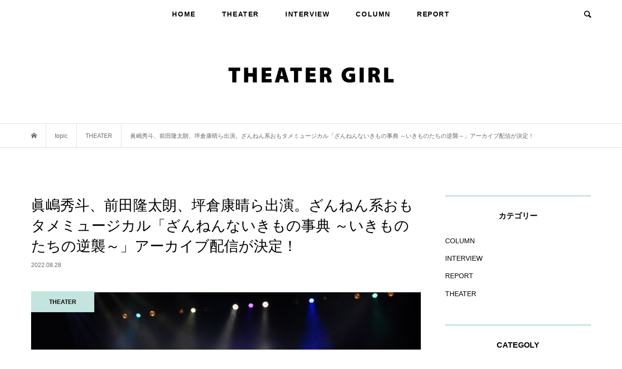

--- FILE ---
content_type: text/html; charset=UTF-8
request_url: https://theatergirl.jp/?p=22922
body_size: 18735
content:
<!DOCTYPE html>
<html dir="ltr" lang="ja"
	prefix="og: https://ogp.me/ns#" >
<head >
<script async src="https://pagead2.googlesyndication.com/pagead/js/adsbygoogle.js"></script>
<script>
  (adsbygoogle = window.adsbygoogle || []).push({
    google_ad_client: "ca-pub-6440106479478454",
    enable_page_level_ads: true
  });
</script>
<meta charset="UTF-8">
<meta name="description" content="一生けんめいなのに、どこか“ざんねん”ないきもの達の意外な一面を紹介する、累計発行部数470万部超えの人気シリーズ『ざんねんないきもの事典』の初舞台化作品、ざんねん系おもタメミュージカル『ざんねんないきもの事典 ～いきものたちの逆襲～』の...">
<meta name="viewport" content="width=device-width">
<title>眞嶋秀斗、前田隆太朗、坪倉康晴ら出演。ざんねん系おもタメミュージカル「ざんねんないきもの事典 ～いきものたちの逆襲～」アーカイブ配信が決定！ | THEATER GIRL</title>
	<style>img:is([sizes="auto" i], [sizes^="auto," i]) { contain-intrinsic-size: 3000px 1500px }</style>
	
		<!-- All in One SEO 4.4.2 - aioseo.com -->
		<meta name="robots" content="max-image-preview:large" />
		<link rel="canonical" href="https://theatergirl.jp/?p=22922" />
		<meta name="generator" content="All in One SEO (AIOSEO) 4.4.2" />
		<meta property="og:locale" content="ja_JP" />
		<meta property="og:site_name" content="THEATER GIRL" />
		<meta property="og:type" content="article" />
		<meta property="og:title" content="眞嶋秀斗、前田隆太朗、坪倉康晴ら出演。ざんねん系おもタメミュージカル「ざんねんないきもの事典 ～いきものたちの逆襲～」アーカイブ配信が決定！ | THEATER GIRL" />
		<meta property="og:url" content="https://theatergirl.jp/?p=22922" />
		<meta property="og:image" content="https://theatergirl.jp/wp-content/uploads/2022/08/7B_8535.jpg" />
		<meta property="og:image:secure_url" content="https://theatergirl.jp/wp-content/uploads/2022/08/7B_8535.jpg" />
		<meta property="og:image:width" content="800" />
		<meta property="og:image:height" content="532" />
		<meta property="article:published_time" content="2022-08-28T12:53:01+00:00" />
		<meta property="article:modified_time" content="2022-08-28T12:53:03+00:00" />
		<meta name="twitter:card" content="summary_large_image" />
		<meta name="twitter:site" content="@theatergirl_jp" />
		<meta name="twitter:title" content="眞嶋秀斗、前田隆太朗、坪倉康晴ら出演。ざんねん系おもタメミュージカル「ざんねんないきもの事典 ～いきものたちの逆襲～」アーカイブ配信が決定！ | THEATER GIRL" />
		<meta name="twitter:creator" content="@theatergirl_jp" />
		<meta name="twitter:image" content="https://theatergirl.jp/wp-content/uploads/2022/08/7B_8535.jpg" />
		<script type="application/ld+json" class="aioseo-schema">
			{"@context":"https:\/\/schema.org","@graph":[{"@type":"Article","@id":"https:\/\/theatergirl.jp\/?p=22922#article","name":"\u771e\u5d8b\u79c0\u6597\u3001\u524d\u7530\u9686\u592a\u6717\u3001\u576a\u5009\u5eb7\u6674\u3089\u51fa\u6f14\u3002\u3056\u3093\u306d\u3093\u7cfb\u304a\u3082\u30bf\u30e1\u30df\u30e5\u30fc\u30b8\u30ab\u30eb\u300c\u3056\u3093\u306d\u3093\u306a\u3044\u304d\u3082\u306e\u4e8b\u5178 \uff5e\u3044\u304d\u3082\u306e\u305f\u3061\u306e\u9006\u8972\uff5e\u300d\u30a2\u30fc\u30ab\u30a4\u30d6\u914d\u4fe1\u304c\u6c7a\u5b9a\uff01 | THEATER GIRL","headline":"\u771e\u5d8b\u79c0\u6597\u3001\u524d\u7530\u9686\u592a\u6717\u3001\u576a\u5009\u5eb7\u6674\u3089\u51fa\u6f14\u3002\u3056\u3093\u306d\u3093\u7cfb\u304a\u3082\u30bf\u30e1\u30df\u30e5\u30fc\u30b8\u30ab\u30eb\u300c\u3056\u3093\u306d\u3093\u306a\u3044\u304d\u3082\u306e\u4e8b\u5178 \uff5e\u3044\u304d\u3082\u306e\u305f\u3061\u306e\u9006\u8972\uff5e\u300d\u30a2\u30fc\u30ab\u30a4\u30d6\u914d\u4fe1\u304c\u6c7a\u5b9a\uff01","author":{"@id":"https:\/\/theatergirl.jp\/?author=1#author"},"publisher":{"@id":"https:\/\/theatergirl.jp\/#organization"},"image":{"@type":"ImageObject","url":"https:\/\/theatergirl.jp\/wp-content\/uploads\/2022\/08\/7B_8535.jpg","width":800,"height":532},"datePublished":"2022-08-28T12:53:01+09:00","dateModified":"2022-08-28T12:53:03+09:00","inLanguage":"ja","mainEntityOfPage":{"@id":"https:\/\/theatergirl.jp\/?p=22922#webpage"},"isPartOf":{"@id":"https:\/\/theatergirl.jp\/?p=22922#webpage"},"articleSection":"THEATER, admin"},{"@type":"BreadcrumbList","@id":"https:\/\/theatergirl.jp\/?p=22922#breadcrumblist","itemListElement":[{"@type":"ListItem","@id":"https:\/\/theatergirl.jp\/#listItem","position":1,"item":{"@type":"WebPage","@id":"https:\/\/theatergirl.jp\/","name":"\u30db\u30fc\u30e0","description":"\u89b3\u5287\u5973\u5b50\u306e\u305f\u3081\u306e\u30b9\u30bf\u30a4\u30eb\u30de\u30ac\u30b8\u30f3\u300eTHEATER GIRL\uff08\u30b7\u30a2\u30bf\u30fc\u30ac\u30fc\u30eb\uff09\u300f\u89b3\u5287\u597d\u304d\u306e\u5973\u5b50\u5411\u3051\u30b3\u30f3\u30c6\u30f3\u30c4\u3084\u60c5\u5831\u3092\u304a\u5c4a\u3051\u3057\u307e\u3059\u3002","url":"https:\/\/theatergirl.jp\/"},"nextItem":"https:\/\/theatergirl.jp\/?p=22922#listItem"},{"@type":"ListItem","@id":"https:\/\/theatergirl.jp\/?p=22922#listItem","position":2,"item":{"@type":"WebPage","@id":"https:\/\/theatergirl.jp\/?p=22922","name":"\u771e\u5d8b\u79c0\u6597\u3001\u524d\u7530\u9686\u592a\u6717\u3001\u576a\u5009\u5eb7\u6674\u3089\u51fa\u6f14\u3002\u3056\u3093\u306d\u3093\u7cfb\u304a\u3082\u30bf\u30e1\u30df\u30e5\u30fc\u30b8\u30ab\u30eb\u300c\u3056\u3093\u306d\u3093\u306a\u3044\u304d\u3082\u306e\u4e8b\u5178 \uff5e\u3044\u304d\u3082\u306e\u305f\u3061\u306e\u9006\u8972\uff5e\u300d\u30a2\u30fc\u30ab\u30a4\u30d6\u914d\u4fe1\u304c\u6c7a\u5b9a\uff01","url":"https:\/\/theatergirl.jp\/?p=22922"},"previousItem":"https:\/\/theatergirl.jp\/#listItem"}]},{"@type":"Organization","@id":"https:\/\/theatergirl.jp\/#organization","name":"THEATER GIRL","url":"https:\/\/theatergirl.jp\/","sameAs":["https:\/\/twitter.com\/theatergirl_jp"]},{"@type":"Person","@id":"https:\/\/theatergirl.jp\/?author=1#author","url":"https:\/\/theatergirl.jp\/?author=1","name":"THEATER GIRL\u7de8\u96c6\u90e8","image":{"@type":"ImageObject","@id":"https:\/\/theatergirl.jp\/?p=22922#authorImage","url":"https:\/\/secure.gravatar.com\/avatar\/48479582b74984953c5fc90a3611a933?s=96&d=mm&r=g","width":96,"height":96,"caption":"THEATER GIRL\u7de8\u96c6\u90e8"}},{"@type":"WebPage","@id":"https:\/\/theatergirl.jp\/?p=22922#webpage","url":"https:\/\/theatergirl.jp\/?p=22922","name":"\u771e\u5d8b\u79c0\u6597\u3001\u524d\u7530\u9686\u592a\u6717\u3001\u576a\u5009\u5eb7\u6674\u3089\u51fa\u6f14\u3002\u3056\u3093\u306d\u3093\u7cfb\u304a\u3082\u30bf\u30e1\u30df\u30e5\u30fc\u30b8\u30ab\u30eb\u300c\u3056\u3093\u306d\u3093\u306a\u3044\u304d\u3082\u306e\u4e8b\u5178 \uff5e\u3044\u304d\u3082\u306e\u305f\u3061\u306e\u9006\u8972\uff5e\u300d\u30a2\u30fc\u30ab\u30a4\u30d6\u914d\u4fe1\u304c\u6c7a\u5b9a\uff01 | THEATER GIRL","inLanguage":"ja","isPartOf":{"@id":"https:\/\/theatergirl.jp\/#website"},"breadcrumb":{"@id":"https:\/\/theatergirl.jp\/?p=22922#breadcrumblist"},"author":{"@id":"https:\/\/theatergirl.jp\/?author=1#author"},"creator":{"@id":"https:\/\/theatergirl.jp\/?author=1#author"},"image":{"@type":"ImageObject","url":"https:\/\/theatergirl.jp\/wp-content\/uploads\/2022\/08\/7B_8535.jpg","@id":"https:\/\/theatergirl.jp\/#mainImage","width":800,"height":532},"primaryImageOfPage":{"@id":"https:\/\/theatergirl.jp\/?p=22922#mainImage"},"datePublished":"2022-08-28T12:53:01+09:00","dateModified":"2022-08-28T12:53:03+09:00"},{"@type":"WebSite","@id":"https:\/\/theatergirl.jp\/#website","url":"https:\/\/theatergirl.jp\/","name":"THEATER GIRL","description":"\u89b3\u5287\u597d\u304d\u306e\u305f\u3081\u306e\u30b9\u30bf\u30a4\u30eb\u30de\u30ac\u30b8\u30f3\u300eTHEATER GIRL\uff08\u30b7\u30a2\u30bf\u30fc\u30ac\u30fc\u30eb\uff09\u300f\u89b3\u5287\u597d\u304d\u306e\u65b9\u5411\u3051\u30b3\u30f3\u30c6\u30f3\u30c4\u3084\u60c5\u5831\u3092\u304a\u5c4a\u3051\u3057\u307e\u3059\u3002","inLanguage":"ja","publisher":{"@id":"https:\/\/theatergirl.jp\/#organization"}}]}
		</script>
		<script type="text/javascript" >
			window.ga=window.ga||function(){(ga.q=ga.q||[]).push(arguments)};ga.l=+new Date;
			ga('create', "UA-143022662-1", 'auto');
			ga('send', 'pageview');
		</script>
		<script async src="https://www.google-analytics.com/analytics.js"></script>
		<!-- All in One SEO -->

<link rel='dns-prefetch' href='//webfonts.xserver.jp' />
<link rel='dns-prefetch' href='//codoc.jp' />
<link rel="alternate" type="application/rss+xml" title="THEATER GIRL &raquo; 眞嶋秀斗、前田隆太朗、坪倉康晴ら出演。ざんねん系おもタメミュージカル「ざんねんないきもの事典 ～いきものたちの逆襲～」アーカイブ配信が決定！ のコメントのフィード" href="https://theatergirl.jp/?feed=rss2&#038;p=22922" />
<link rel='stylesheet' id='wp-block-library-css' href='https://theatergirl.jp/wp-includes/css/dist/block-library/style.min.css?ver=6.7.4' type='text/css' media='all' />
<style id='classic-theme-styles-inline-css' type='text/css'>
/*! This file is auto-generated */
.wp-block-button__link{color:#fff;background-color:#32373c;border-radius:9999px;box-shadow:none;text-decoration:none;padding:calc(.667em + 2px) calc(1.333em + 2px);font-size:1.125em}.wp-block-file__button{background:#32373c;color:#fff;text-decoration:none}
</style>
<style id='global-styles-inline-css' type='text/css'>
:root{--wp--preset--aspect-ratio--square: 1;--wp--preset--aspect-ratio--4-3: 4/3;--wp--preset--aspect-ratio--3-4: 3/4;--wp--preset--aspect-ratio--3-2: 3/2;--wp--preset--aspect-ratio--2-3: 2/3;--wp--preset--aspect-ratio--16-9: 16/9;--wp--preset--aspect-ratio--9-16: 9/16;--wp--preset--color--black: #000000;--wp--preset--color--cyan-bluish-gray: #abb8c3;--wp--preset--color--white: #ffffff;--wp--preset--color--pale-pink: #f78da7;--wp--preset--color--vivid-red: #cf2e2e;--wp--preset--color--luminous-vivid-orange: #ff6900;--wp--preset--color--luminous-vivid-amber: #fcb900;--wp--preset--color--light-green-cyan: #7bdcb5;--wp--preset--color--vivid-green-cyan: #00d084;--wp--preset--color--pale-cyan-blue: #8ed1fc;--wp--preset--color--vivid-cyan-blue: #0693e3;--wp--preset--color--vivid-purple: #9b51e0;--wp--preset--gradient--vivid-cyan-blue-to-vivid-purple: linear-gradient(135deg,rgba(6,147,227,1) 0%,rgb(155,81,224) 100%);--wp--preset--gradient--light-green-cyan-to-vivid-green-cyan: linear-gradient(135deg,rgb(122,220,180) 0%,rgb(0,208,130) 100%);--wp--preset--gradient--luminous-vivid-amber-to-luminous-vivid-orange: linear-gradient(135deg,rgba(252,185,0,1) 0%,rgba(255,105,0,1) 100%);--wp--preset--gradient--luminous-vivid-orange-to-vivid-red: linear-gradient(135deg,rgba(255,105,0,1) 0%,rgb(207,46,46) 100%);--wp--preset--gradient--very-light-gray-to-cyan-bluish-gray: linear-gradient(135deg,rgb(238,238,238) 0%,rgb(169,184,195) 100%);--wp--preset--gradient--cool-to-warm-spectrum: linear-gradient(135deg,rgb(74,234,220) 0%,rgb(151,120,209) 20%,rgb(207,42,186) 40%,rgb(238,44,130) 60%,rgb(251,105,98) 80%,rgb(254,248,76) 100%);--wp--preset--gradient--blush-light-purple: linear-gradient(135deg,rgb(255,206,236) 0%,rgb(152,150,240) 100%);--wp--preset--gradient--blush-bordeaux: linear-gradient(135deg,rgb(254,205,165) 0%,rgb(254,45,45) 50%,rgb(107,0,62) 100%);--wp--preset--gradient--luminous-dusk: linear-gradient(135deg,rgb(255,203,112) 0%,rgb(199,81,192) 50%,rgb(65,88,208) 100%);--wp--preset--gradient--pale-ocean: linear-gradient(135deg,rgb(255,245,203) 0%,rgb(182,227,212) 50%,rgb(51,167,181) 100%);--wp--preset--gradient--electric-grass: linear-gradient(135deg,rgb(202,248,128) 0%,rgb(113,206,126) 100%);--wp--preset--gradient--midnight: linear-gradient(135deg,rgb(2,3,129) 0%,rgb(40,116,252) 100%);--wp--preset--font-size--small: 13px;--wp--preset--font-size--medium: 20px;--wp--preset--font-size--large: 36px;--wp--preset--font-size--x-large: 42px;--wp--preset--spacing--20: 0.44rem;--wp--preset--spacing--30: 0.67rem;--wp--preset--spacing--40: 1rem;--wp--preset--spacing--50: 1.5rem;--wp--preset--spacing--60: 2.25rem;--wp--preset--spacing--70: 3.38rem;--wp--preset--spacing--80: 5.06rem;--wp--preset--shadow--natural: 6px 6px 9px rgba(0, 0, 0, 0.2);--wp--preset--shadow--deep: 12px 12px 50px rgba(0, 0, 0, 0.4);--wp--preset--shadow--sharp: 6px 6px 0px rgba(0, 0, 0, 0.2);--wp--preset--shadow--outlined: 6px 6px 0px -3px rgba(255, 255, 255, 1), 6px 6px rgba(0, 0, 0, 1);--wp--preset--shadow--crisp: 6px 6px 0px rgba(0, 0, 0, 1);}:where(.is-layout-flex){gap: 0.5em;}:where(.is-layout-grid){gap: 0.5em;}body .is-layout-flex{display: flex;}.is-layout-flex{flex-wrap: wrap;align-items: center;}.is-layout-flex > :is(*, div){margin: 0;}body .is-layout-grid{display: grid;}.is-layout-grid > :is(*, div){margin: 0;}:where(.wp-block-columns.is-layout-flex){gap: 2em;}:where(.wp-block-columns.is-layout-grid){gap: 2em;}:where(.wp-block-post-template.is-layout-flex){gap: 1.25em;}:where(.wp-block-post-template.is-layout-grid){gap: 1.25em;}.has-black-color{color: var(--wp--preset--color--black) !important;}.has-cyan-bluish-gray-color{color: var(--wp--preset--color--cyan-bluish-gray) !important;}.has-white-color{color: var(--wp--preset--color--white) !important;}.has-pale-pink-color{color: var(--wp--preset--color--pale-pink) !important;}.has-vivid-red-color{color: var(--wp--preset--color--vivid-red) !important;}.has-luminous-vivid-orange-color{color: var(--wp--preset--color--luminous-vivid-orange) !important;}.has-luminous-vivid-amber-color{color: var(--wp--preset--color--luminous-vivid-amber) !important;}.has-light-green-cyan-color{color: var(--wp--preset--color--light-green-cyan) !important;}.has-vivid-green-cyan-color{color: var(--wp--preset--color--vivid-green-cyan) !important;}.has-pale-cyan-blue-color{color: var(--wp--preset--color--pale-cyan-blue) !important;}.has-vivid-cyan-blue-color{color: var(--wp--preset--color--vivid-cyan-blue) !important;}.has-vivid-purple-color{color: var(--wp--preset--color--vivid-purple) !important;}.has-black-background-color{background-color: var(--wp--preset--color--black) !important;}.has-cyan-bluish-gray-background-color{background-color: var(--wp--preset--color--cyan-bluish-gray) !important;}.has-white-background-color{background-color: var(--wp--preset--color--white) !important;}.has-pale-pink-background-color{background-color: var(--wp--preset--color--pale-pink) !important;}.has-vivid-red-background-color{background-color: var(--wp--preset--color--vivid-red) !important;}.has-luminous-vivid-orange-background-color{background-color: var(--wp--preset--color--luminous-vivid-orange) !important;}.has-luminous-vivid-amber-background-color{background-color: var(--wp--preset--color--luminous-vivid-amber) !important;}.has-light-green-cyan-background-color{background-color: var(--wp--preset--color--light-green-cyan) !important;}.has-vivid-green-cyan-background-color{background-color: var(--wp--preset--color--vivid-green-cyan) !important;}.has-pale-cyan-blue-background-color{background-color: var(--wp--preset--color--pale-cyan-blue) !important;}.has-vivid-cyan-blue-background-color{background-color: var(--wp--preset--color--vivid-cyan-blue) !important;}.has-vivid-purple-background-color{background-color: var(--wp--preset--color--vivid-purple) !important;}.has-black-border-color{border-color: var(--wp--preset--color--black) !important;}.has-cyan-bluish-gray-border-color{border-color: var(--wp--preset--color--cyan-bluish-gray) !important;}.has-white-border-color{border-color: var(--wp--preset--color--white) !important;}.has-pale-pink-border-color{border-color: var(--wp--preset--color--pale-pink) !important;}.has-vivid-red-border-color{border-color: var(--wp--preset--color--vivid-red) !important;}.has-luminous-vivid-orange-border-color{border-color: var(--wp--preset--color--luminous-vivid-orange) !important;}.has-luminous-vivid-amber-border-color{border-color: var(--wp--preset--color--luminous-vivid-amber) !important;}.has-light-green-cyan-border-color{border-color: var(--wp--preset--color--light-green-cyan) !important;}.has-vivid-green-cyan-border-color{border-color: var(--wp--preset--color--vivid-green-cyan) !important;}.has-pale-cyan-blue-border-color{border-color: var(--wp--preset--color--pale-cyan-blue) !important;}.has-vivid-cyan-blue-border-color{border-color: var(--wp--preset--color--vivid-cyan-blue) !important;}.has-vivid-purple-border-color{border-color: var(--wp--preset--color--vivid-purple) !important;}.has-vivid-cyan-blue-to-vivid-purple-gradient-background{background: var(--wp--preset--gradient--vivid-cyan-blue-to-vivid-purple) !important;}.has-light-green-cyan-to-vivid-green-cyan-gradient-background{background: var(--wp--preset--gradient--light-green-cyan-to-vivid-green-cyan) !important;}.has-luminous-vivid-amber-to-luminous-vivid-orange-gradient-background{background: var(--wp--preset--gradient--luminous-vivid-amber-to-luminous-vivid-orange) !important;}.has-luminous-vivid-orange-to-vivid-red-gradient-background{background: var(--wp--preset--gradient--luminous-vivid-orange-to-vivid-red) !important;}.has-very-light-gray-to-cyan-bluish-gray-gradient-background{background: var(--wp--preset--gradient--very-light-gray-to-cyan-bluish-gray) !important;}.has-cool-to-warm-spectrum-gradient-background{background: var(--wp--preset--gradient--cool-to-warm-spectrum) !important;}.has-blush-light-purple-gradient-background{background: var(--wp--preset--gradient--blush-light-purple) !important;}.has-blush-bordeaux-gradient-background{background: var(--wp--preset--gradient--blush-bordeaux) !important;}.has-luminous-dusk-gradient-background{background: var(--wp--preset--gradient--luminous-dusk) !important;}.has-pale-ocean-gradient-background{background: var(--wp--preset--gradient--pale-ocean) !important;}.has-electric-grass-gradient-background{background: var(--wp--preset--gradient--electric-grass) !important;}.has-midnight-gradient-background{background: var(--wp--preset--gradient--midnight) !important;}.has-small-font-size{font-size: var(--wp--preset--font-size--small) !important;}.has-medium-font-size{font-size: var(--wp--preset--font-size--medium) !important;}.has-large-font-size{font-size: var(--wp--preset--font-size--large) !important;}.has-x-large-font-size{font-size: var(--wp--preset--font-size--x-large) !important;}
:where(.wp-block-post-template.is-layout-flex){gap: 1.25em;}:where(.wp-block-post-template.is-layout-grid){gap: 1.25em;}
:where(.wp-block-columns.is-layout-flex){gap: 2em;}:where(.wp-block-columns.is-layout-grid){gap: 2em;}
:root :where(.wp-block-pullquote){font-size: 1.5em;line-height: 1.6;}
</style>
<link rel='stylesheet' id='contact-form-7-css' href='https://theatergirl.jp/wp-content/plugins/contact-form-7/includes/css/styles.css?ver=5.7.7' type='text/css' media='all' />
<link rel='stylesheet' id='bloom-style-css' href='https://theatergirl.jp/wp-content/themes/bloom_tcd053/style.css?ver=1.3' type='text/css' media='all' />
<link rel='stylesheet' id='bloom-slick-css' href='https://theatergirl.jp/wp-content/themes/bloom_tcd053/css/slick.min.css?ver=6.7.4' type='text/css' media='all' />
<link rel='stylesheet' id='bloom-responsive-css' href='https://theatergirl.jp/wp-content/themes/bloom_tcd053/responsive.css?ver=1.3' type='text/css' media='all' />
<script type="text/javascript" src="https://theatergirl.jp/wp-includes/js/jquery/jquery.min.js?ver=3.7.1" id="jquery-core-js"></script>
<script type="text/javascript" src="https://theatergirl.jp/wp-includes/js/jquery/jquery-migrate.min.js?ver=3.4.1" id="jquery-migrate-js"></script>
<script type="text/javascript" src="//webfonts.xserver.jp/js/xserverv3.js?fadein=0&amp;ver=2.0.4" id="typesquare_std-js"></script>
<script type="text/javascript"  src="https://codoc.jp/js/cms.js?ver=6.7.4" id="codoc-injector-js-js"  defer></script>
<link rel="https://api.w.org/" href="https://theatergirl.jp/index.php?rest_route=/" /><link rel="alternate" title="JSON" type="application/json" href="https://theatergirl.jp/index.php?rest_route=/wp/v2/posts/22922" /><link rel="EditURI" type="application/rsd+xml" title="RSD" href="https://theatergirl.jp/xmlrpc.php?rsd" />
<meta name="generator" content="WordPress 6.7.4" />
<link rel='shortlink' href='https://theatergirl.jp/?p=22922' />
<link rel="alternate" title="oEmbed (JSON)" type="application/json+oembed" href="https://theatergirl.jp/index.php?rest_route=%2Foembed%2F1.0%2Fembed&#038;url=https%3A%2F%2Ftheatergirl.jp%2F%3Fp%3D22922" />
<link rel="alternate" title="oEmbed (XML)" type="text/xml+oembed" href="https://theatergirl.jp/index.php?rest_route=%2Foembed%2F1.0%2Fembed&#038;url=https%3A%2F%2Ftheatergirl.jp%2F%3Fp%3D22922&#038;format=xml" />
<style type='text/css'>
    h1,h2,h3,.entry-title{ font-family: "TBUDゴシック R";}h4,h5,h6{ font-family: "TBUDゴシック R";}.hentry{ font-family: "中ゴシックBBB";}strong,b{ font-family: "見出ゴMB31";}</style>
<link rel="shortcut icon" href="https://theatergirl.jp/wp-content/uploads/2019/06/theatergirl-fabi_32pxblack.png">
<style>
.c-comment__form-submit:hover, c-comment__password-protected, .p-pagetop a, .slick-dots li.slick-active button, .slick-dots li:hover button { background-color: #000000; }
.p-entry__pickup, .p-entry__related, .p-widget__title, .slick-dots li.slick-active button, .slick-dots li:hover button { border-color: #000000; }
.p-index-tab__item.is-active, .p-index-tab__item:hover { border-bottom-color: #000000; }
.c-comment__tab-item.is-active a, .c-comment__tab-item a:hover, .c-comment__tab-item.is-active p { background-color: rgba(0, 0, 0, 0.7); }
.c-comment__tab-item.is-active a:after, .c-comment__tab-item.is-active p:after { border-top-color: rgba(0, 0, 0, 0.7); }
.p-article__meta, .p-blog-list__item-excerpt, .p-ranking-list__item-excerpt, .p-author__views, .p-page-links a, .p-page-links .p-page-links__title, .p-pager__item span { color: #999999; }
.p-page-links > span, .p-page-links a:hover, .p-entry__next-page__link { background-color: #999999; }
.p-page-links > span, .p-page-links a { border-color: #999999; }

a:hover, a:hover .p-article__title, .p-global-nav > li:hover > a, .p-global-nav > li.current-menu-item > a, .p-global-nav > li.is-active > a, .p-breadcrumb a:hover, .p-widget-categories .has-children .toggle-children:hover::before, .p-footer-widget-area .p-siteinfo .p-social-nav li a:hover, .p-footer-widget-area__default .p-siteinfo .p-social-nav li a:hover { color: #c4e4df; }
.p-global-nav .sub-menu a:hover, .p-global-nav .sub-menu .current-menu-item > a, .p-megamenu a.p-megamenu__hover:hover, .p-entry__next-page__link:hover, .c-pw__btn:hover { background: #c4e4df; }
.p-entry__date, .p-entry__body, .p-author__desc, .p-breadcrumb, .p-breadcrumb a { color: #666666; }
.p-entry__body a { color: #6ca69c; }
.p-entry__body a:hover { color: #c4e4df; }
.p-float-native-ad-label { background: #000000; color: #ffffff; font-size: 11px; }
.p-category-item--7, .cat-item-7> a, .cat-item-7 .toggle-children { color: #000000; }
.p-category-item--8, .cat-item-8> a, .cat-item-8 .toggle-children { color: #000000; }
.p-category-item--9, .cat-item-9> a, .cat-item-9 .toggle-children { color: #000000; }
.p-category-item--10, .cat-item-10> a, .cat-item-10 .toggle-children { color: #000000; }
body { font-family: "Segoe UI", Verdana, "游ゴシック", YuGothic, "Hiragino Kaku Gothic ProN", Meiryo, sans-serif; }
.p-logo, .p-entry__title, .p-article__title, .p-article__title__overlay, .p-headline, .p-page-header__title, .p-widget__title, .p-sidemenu .p-siteinfo__title, .p-index-slider__item-catch, .p-header-video__caption-catch, .p-footer-blog__catch, .p-footer-cta__catch {
font-family: "Segoe UI", Verdana, "游ゴシック", YuGothic, "Hiragino Kaku Gothic ProN", Meiryo, sans-serif;
}
.c-load--type3 i { background: #c4e4df; }
.p-hover-effect--type1:hover img { -webkit-transform: scale(1.2) rotate(2deg); transform: scale(1.2) rotate(2deg); }
.p-hover-effect--type2 img { margin-left: -8px; }
.p-hover-effect--type2:hover img { margin-left: 8px; }
.p-hover-effect--type1 .p-article__overlay { background: rgba(0, 0, 0, 0.5); }
.p-hover-effect--type2:hover img { opacity: 0.5 }
.p-hover-effect--type2 .p-hover-effect__image { background: #000000; }
.p-hover-effect--type2 .p-article__overlay { background: rgba(0, 0, 0, 0.5); }
.p-hover-effect--type3 .p-hover-effect__image { background: #c4e4df; }
.p-hover-effect--type3:hover img { opacity: 0.5; }
.p-hover-effect--type3 .p-article__overlay { background: rgba(196, 228, 223, 0.5); }
.p-entry__title { font-size: 30px; }
.p-entry__body, .p-entry__body p { font-size: 14px; }
.l-header__bar { background: rgba(255, 255, 255, 0.8); }
.l-header__bar > .l-inner > a, .p-global-nav > li > a { color: #000000; }
.l-header__logo--text a { color: #000000; font-size: 28px; }
.l-footer .p-siteinfo .p-logo { font-size: 28px; }
@media only screen and (max-width: 1200px) {
	.l-header__logo--mobile.l-header__logo--text a { font-size: 18px; }
	.p-global-nav { background-color: rgba(0,0,0, 0.8); }
}
@media only screen and (max-width: 991px) {
	.l-footer .p-siteinfo .p-logo { font-size: 18px; }
	.p-copyright { background-color: #000000; }
	.p-pagetop a { background-color: #999999; }
}
.p-global-nav > li > a{letter-spacing: 0.1rem;font-weight: 600;}
.p-index-tab__link{letter-spacing: 0.1rem;font-weight: 600;}
.l-header__bar{border: none;}
.p-entry__body h1,.p-entry__body h2,.p-entry__body h3,.p-entry__body h4,.p-entry__body h5{padding-bottom: 20px;border-bottom: 1px dotted #c4e4df;}
.p-entry__body h1 b,.p-entry__body h1 strong,.p-entry__body h2 b,.p-entry__body h2 strong,.p-entry__body h3 b,.p-entry__body h3 strong,.p-entry__body h4 b,.p-entry__body h4 strong{font-weight: normal}
.p-float-category{padding: 12px 8px 10px 8px; background: #c4e4df; font-weight: 600;}
.p-float-category span{font-weight: 600;}
.p-entry__body h2{font-size: 24px;}
.p-index-tab__item.is-active, .p-index-tab__item:hover{border-bottom-color:  #c4e4df;}
.p-entry__pickup, .p-entry__related, .p-widget__title, .slick-dots li.slick-active button, .slick-dots li:hover button{border-color:  #c4e4df; font-weight: 600;}
 h2.p-widget__title{border-color:  #c4e4df; font-weight: 600;font-family:"Segoe UI", Verdana, "游ゴシック", YuGothic, "Hiragino Kaku Gothic ProN", Meiryo, sans-serif !important}
h2.p-footer-blog__catch{font-weight: 600;font-family:"Segoe UI", Verdana, "游ゴシック", YuGothic, "Hiragino Kaku Gothic ProN", Meiryo, sans-serif !important}
h2.p-headline{font-weight: bold;font-family:"Segoe UI", Verdana, "游ゴシック", YuGothic, "Hiragino Kaku Gothic ProN", Meiryo, sans-serif !important}
.p-page-header__title{letter-spacing: 0.2rem;font-weight: 600;position: relative;}
.p-page-header__title:after{    content: "";    position: absolute;    height: 40px;    width: 1px;    background: #c4e4df;    left: 50%;    bottom: -60px;}
.wpcf7 select, .wpcf7 input[type=checkbox], .wpcf7 input[type=radio] {
    width: auto !important;
}
.wpcf7 {
    background: none;
    border: none;
    font-size: 14px;
    margin: 0 0 2.5em !important;
    padding: 0;
    width: 100%;
}
.p-entry__body a {
    border-bottom: 1px dashed #6ca69c;
padding-bottom:3px;
}
.codoc-support,.codoc-bottom,.codoc-copyright{display: none !important;}
#js-index-slider .google-auto-placed{display: none;}

@media only screen and (max-width: 767px){
.p-footer-widget-area .p-widget__title {font-weight: 600}
.l-header__logo img {
    vertical-align: middle;
    width: 100%;
    max-width: 190px;
}
.p-float-category {
    min-width: inherit;
    padding: 6px 10px !important;
    font-size: 10px;
}
.p-entry__body h2 {
    font-size: 130%;
}
.p-entry__body h3 {
    font-size: 120%;
}
.p-entry__body h4 {
    font-size: 110%;
}
iframe#twitter-widget-0{width: 1000px;}
}</style>
<style type="text/css">

</style>
<noscript><style>.lazyload[data-src]{display:none !important;}</style></noscript><style>.lazyload{background-image:none !important;}.lazyload:before{background-image:none !important;}</style></head>
<body data-rsssl=1 class="post-template-default single single-post postid-22922 single-format-standard codoc-theme-rainbow-square is-responsive l-header__fix l-header__fix--mobile">
<div id="site_loader_overlay">
	<div id="site_loader_animation" class="c-load--type3">
				<i></i><i></i><i></i><i></i>
			</div>
</div>
<div id="site_wrap">
	<header id="js-header" class="l-header">
		<div class="l-header__bar">
			<div class="l-inner">
				<div class="p-logo l-header__logo l-header__logo--mobile">
					<a href="https://theatergirl.jp/"><img src="[data-uri]" alt="THEATER GIRL" data-src="https://theatergirl.jp/wp-content/uploads/2019/06/theatergirl-logo_RGB.svg" decoding="async" class="lazyload"><noscript><img src="https://theatergirl.jp/wp-content/uploads/2019/06/theatergirl-logo_RGB.svg" alt="THEATER GIRL" data-eio="l"></noscript></a>
				</div>
<nav class="menu-menu-1-container"><ul id="js-global-nav" class="p-global-nav u-clearfix">
<li class="p-header-search p-header-search--mobile"><form action="https://theatergirl.jp/" method="get"><input type="text" name="s" value="" class="p-header-search__input" placeholder="SEARCH"><input type="submit" value="&#xe915;" class="p-header-search__submit"></form></li>
<li id="menu-item-54" class="menu-item menu-item-type-custom menu-item-object-custom menu-item-home menu-item-54"><a href="https://theatergirl.jp/">HOME<span></span></a></li>
<li id="menu-item-59" class="menu-item menu-item-type-taxonomy menu-item-object-category current-post-ancestor current-menu-parent current-post-parent menu-item-59"><a href="https://theatergirl.jp/?cat=7">THEATER<span></span></a></li>
<li id="menu-item-57" class="menu-item menu-item-type-taxonomy menu-item-object-category menu-item-57"><a href="https://theatergirl.jp/?cat=8">INTERVIEW<span></span></a></li>
<li id="menu-item-56" class="menu-item menu-item-type-taxonomy menu-item-object-category menu-item-56"><a href="https://theatergirl.jp/?cat=9">COLUMN<span></span></a></li>
<li id="menu-item-58" class="menu-item menu-item-type-taxonomy menu-item-object-category menu-item-58"><a href="https://theatergirl.jp/?cat=10">REPORT<span></span></a></li>
</ul></nav>				<a href="#" id="js-menu-button" class="p-menu-button c-menu-button u-visible-lg"></a>
				<a href="#" id="js-search-button" class="p-search-button c-search-button u-hidden-lg"></a>
				<div class="p-header-search p-header-search--pc">
					<form action="https://theatergirl.jp/" method="get">
						<input type="text" name="s" value="" class="p-header-search__input" placeholder="SEARCH">
					</form>
				</div>
			</div>
		</div>
		<div class="l-inner">
			<div class="p-logo l-header__logo l-header__logo--pc">
				<a href="https://theatergirl.jp/"><img src="[data-uri]" alt="THEATER GIRL" data-src="https://theatergirl.jp/wp-content/uploads/2019/06/theatergirl-logo_retina1L.png" decoding="async" class="lazyload" data-eio-rwidth="340" data-eio-rheight="90"><noscript><img src="https://theatergirl.jp/wp-content/uploads/2019/06/theatergirl-logo_retina1L.png" alt="THEATER GIRL" data-eio="l"></noscript></a>
			</div>
		</div>
	</header>
<main class="l-main">
	<div class="p-breadcrumb c-breadcrumb">
		<ul class="p-breadcrumb__inner c-breadcrumb__inner l-inner u-clearfix" itemscope itemtype="http://schema.org/BreadcrumbList">
			<li class="p-breadcrumb__item c-breadcrumb__item p-breadcrumb__item--home c-breadcrumb__item--home" itemprop="itemListElement" itemscope itemtype="http://schema.org/ListItem">
				<a href="https://theatergirl.jp/" itemscope itemtype="http://schema.org/Thing" itemprop="item"><span itemprop="name">HOME</span></a>
				<meta itemprop="position" content="1" />
			</li>
			<li class="p-breadcrumb__item c-breadcrumb__item" itemprop="itemListElement" itemscope itemtype="http://schema.org/ListItem">
				<a href="https://theatergirl.jp" itemscope itemtype="http://schema.org/Thing" itemprop="item">
					<span itemprop="name">topic</span>
				</a>
				<meta itemprop="position" content="2" />
			</li>
			<li class="p-breadcrumb__item c-breadcrumb__item" itemprop="itemListElement" itemscope itemtype="http://schema.org/ListItem">
				<a href="https://theatergirl.jp/?cat=7" itemscope itemtype="http://schema.org/Thing" itemprop="item">
					<span itemprop="name">THEATER</span>
				</a>
				<meta itemprop="position" content="3" />
			</li>
			<li class="p-breadcrumb__item c-breadcrumb__item">
				<span itemprop="name">眞嶋秀斗、前田隆太朗、坪倉康晴ら出演。ざんねん系おもタメミュージカル「ざんねんないきもの事典 ～いきものたちの逆襲～」アーカイブ配信が決定！</span>
				<meta itemprop="position" content="4" />
			</li>
		</ul>
	</div>
	<div class="l-inner l-2colmuns u-clearfix">
		<article class="p-entry l-primary">
			<div class="p-entry__inner">
				<h1 class="p-entry__title">眞嶋秀斗、前田隆太朗、坪倉康晴ら出演。ざんねん系おもタメミュージカル「ざんねんないきもの事典 ～いきものたちの逆襲～」アーカイブ配信が決定！</h1>
				<p class="p-entry__date"><time datetime="2022-08-28">2022.08.28</time></p>
				<div class="p-entry__thumbnail">
					<img width="800" height="532" src="[data-uri]" class="attachment-full size-full wp-post-image lazyload" alt="" decoding="async" fetchpriority="high" data-src="https://theatergirl.jp/wp-content/uploads/2022/08/7B_8535.jpg" data-eio-rwidth="800" data-eio-rheight="532" /><noscript><img width="800" height="532" src="https://theatergirl.jp/wp-content/uploads/2022/08/7B_8535.jpg" class="attachment-full size-full wp-post-image" alt="" decoding="async" fetchpriority="high" data-eio="l" /></noscript>
					<div class="p-float-category"><span class="p-category-item--7">THEATER</span></div>
				</div>
				<ul class="p-entry__share c-share u-clearfix c-share--lg c-share--color">
					<li class="c-share__btn c-share__btn--twitter">
						<a href="http://twitter.com/share?text=%E7%9C%9E%E5%B6%8B%E7%A7%80%E6%96%97%E3%80%81%E5%89%8D%E7%94%B0%E9%9A%86%E5%A4%AA%E6%9C%97%E3%80%81%E5%9D%AA%E5%80%89%E5%BA%B7%E6%99%B4%E3%82%89%E5%87%BA%E6%BC%94%E3%80%82%E3%81%96%E3%82%93%E3%81%AD%E3%82%93%E7%B3%BB%E3%81%8A%E3%82%82%E3%82%BF%E3%83%A1%E3%83%9F%E3%83%A5%E3%83%BC%E3%82%B8%E3%82%AB%E3%83%AB%E3%80%8C%E3%81%96%E3%82%93%E3%81%AD%E3%82%93%E3%81%AA%E3%81%84%E3%81%8D%E3%82%82%E3%81%AE%E4%BA%8B%E5%85%B8+%EF%BD%9E%E3%81%84%E3%81%8D%E3%82%82%E3%81%AE%E3%81%9F%E3%81%A1%E3%81%AE%E9%80%86%E8%A5%B2%EF%BD%9E%E3%80%8D%E3%82%A2%E3%83%BC%E3%82%AB%E3%82%A4%E3%83%96%E9%85%8D%E4%BF%A1%E3%81%8C%E6%B1%BA%E5%AE%9A%EF%BC%81&url=https%3A%2F%2Ftheatergirl.jp%2F%3Fp%3D22922&via=&tw_p=tweetbutton&related=" onclick="javascript:window.open(this.href, '', 'menubar=no,toolbar=no,resizable=yes,scrollbars=yes,height=400,width=600');return false;">
							<i class="c-share__icn c-share__icn--twitter"></i>
							<span class="c-share__title">Tweet</span>
						</a>
					</li>
					<li class="c-share__btn c-share__btn--facebook">
						<a href="//www.facebook.com/sharer/sharer.php?u=https://theatergirl.jp/?p=22922&amp;t=%E7%9C%9E%E5%B6%8B%E7%A7%80%E6%96%97%E3%80%81%E5%89%8D%E7%94%B0%E9%9A%86%E5%A4%AA%E6%9C%97%E3%80%81%E5%9D%AA%E5%80%89%E5%BA%B7%E6%99%B4%E3%82%89%E5%87%BA%E6%BC%94%E3%80%82%E3%81%96%E3%82%93%E3%81%AD%E3%82%93%E7%B3%BB%E3%81%8A%E3%82%82%E3%82%BF%E3%83%A1%E3%83%9F%E3%83%A5%E3%83%BC%E3%82%B8%E3%82%AB%E3%83%AB%E3%80%8C%E3%81%96%E3%82%93%E3%81%AD%E3%82%93%E3%81%AA%E3%81%84%E3%81%8D%E3%82%82%E3%81%AE%E4%BA%8B%E5%85%B8+%EF%BD%9E%E3%81%84%E3%81%8D%E3%82%82%E3%81%AE%E3%81%9F%E3%81%A1%E3%81%AE%E9%80%86%E8%A5%B2%EF%BD%9E%E3%80%8D%E3%82%A2%E3%83%BC%E3%82%AB%E3%82%A4%E3%83%96%E9%85%8D%E4%BF%A1%E3%81%8C%E6%B1%BA%E5%AE%9A%EF%BC%81" rel="nofollow" target="_blank">
							<i class="c-share__icn c-share__icn--facebook"></i>
							<span class="c-share__title">Share</span>
						</a>
					</li>
				</ul>
				<div class="p-entry__body">

<p>一生けんめいなのに、どこか“ざんねん”ないきもの達の意外な一面を紹介する、累計発行部数470万部超えの人気シリーズ『ざんねんないきもの事典』の初舞台化作品、ざんねん系おもタメミュージカル『ざんねんないきもの事典 ～いきものたちの逆襲～』のアーカイブ配信が8月29日（月）～31日（水）の３日間限定で決定。</p>



<p>2022年8月26日（金）18:30公演の当日に生配信をした本編映像に加え、特典映像として、眞嶋秀斗・矢島舞美・小川菜摘によるアフタートーク、全キャストによる“いきもの”まねサンクスメッセージ映像、さらにこのアーカイブ配信のために撮り下ろしされた矢島舞美・田崎礼奈のアフターコメントをお楽しみいただける。また、全キャストによる“いきもの”まねサンクスメッセージ映像は、公演期間中に配布していた、キャスト１名分の映像をランダム収録した「非売品映像付きオリジナルポストカード」の映像だが、全キャストの映像を一挙に観ることができるのは、この配信特典だけ！是非この機会に、キャストによる渾身の“いきもの”まねをお楽しみいただきたい。</p>



<p>また、今回残念ながら劇場に足を運ぶことができなかった方に向けて、期間限定でグッズのEC販売も決定。10月末まで、DVDの予約販売と共に、パンフレット、サーモボトル、ボールペン、チケットフォルダ、舞台写真の購入が可能となる。</p>



<script async="" src="https://pagead2.googlesyndication.com/pagead/js/adsbygoogle.js"></script>
<ins class="adsbygoogle" style="display:block; text-align:center;" data-ad-layout="in-article" data-ad-format="fluid" data-ad-client="ca-pub-6440106479478454" data-ad-slot="4180053479"></ins>
<script>
     (adsbygoogle = window.adsbygoogle || []).push({});
</script>



<p>本作は、2022年８月18日（木）に東京・あうるすぽっと【豊島区立舞台芸術交流センター】にて開幕し、たくさんの笑い声に包まれて、８月28日(日)ついに大千穐楽を迎える。歌あり、笑いあり、学びあり！「どうしてそうなった！？」とつっこみたくなるざんねんないきもの達が、にんげんの世界でおおあばれ！？舞台だけのオリジナルストーリーでおくる、観客を巻き込んで楽しむ「おもしろくてタメになる」ざんねんミュージカル。</p>



<p>原作は、『小学生がえらぶ！“こどもの本”総選挙』 で堂々の二連覇を達成し、アニメやTVドラマ化、今夏にはアニメ映画が公開されるなど、小学生を中心に幅広い世代に愛されている話題の児童書「ざんねんないきもの事典」シリーズ。いきものに少しでも興味と愛情をもってもらうために、あえて「ざんねん」という言葉を使って、これまでの本ではあまり語られてこなかったいきもののどこか可笑しく、かわいらしい“意外な一面”を紹介している。舞台で、どんないきもののざんねんな一面が見られるのか、配信やDVDでも是非、楽しんでほしい。</p>



<p>出演は、眞嶋秀斗、前田隆太朗、坪倉康晴（劇団番町ボーイズ☆）、田崎礼奈という舞台や映像で活躍中の勢いのある面々が名を連ね、さらには、矢島舞美、加藤啓、野口かおる、そして小川菜摘という、個性豊かな出演者が、様々なキャラクターから、お馴染みのいきものたちを、息つく間もなく、次々と舞台上で演じる予定。舞台と観客が一体となる演出も楽しみな、今までにない新ジャンル“おもタメミュージカル”を創り上げる。</p>



<p>おもしろくて、タメになる、子どもから大人まで楽しめるエンターテインメントステージ、ざんねん系おもタメミュージカル『ざんねんないきもの事典 ～いきものたちの逆襲～』は、2022年８月28日（日）東京・あうるすぽっと（豊島区立舞台芸術交流センター）にて大千穐楽を迎える。当日券販売やアーカイブ配信、DVD/グッズEC販売などの詳細は、　公演公式HP　(<a href="https://zannen-stage.com">https://zannen-stage.com</a>）にて公開中。</p>



<p> <a href="https://theatergirl.jp/?p=21464">眞嶋秀斗さん×前田隆太朗さん×坪倉康晴さんインタビューはこちら</a></p>



<script async="" src="https://pagead2.googlesyndication.com/pagead/js/adsbygoogle.js"></script>
<ins class="adsbygoogle" style="display:block; text-align:center;" data-ad-layout="in-article" data-ad-format="fluid" data-ad-client="ca-pub-6440106479478454" data-ad-slot="4180053479"></ins>
<script>
     (adsbygoogle = window.adsbygoogle || []).push({});
</script>



<figure class="wp-block-image"><img decoding="async" width="800" height="532" src="[data-uri]" alt="" class="wp-image-22929 lazyload" data-src="https://theatergirl.jp/wp-content/uploads/2022/08/7A_7115.jpg" data-eio-rwidth="800" data-eio-rheight="532" /><noscript><img decoding="async" width="800" height="532" src="https://theatergirl.jp/wp-content/uploads/2022/08/7A_7115.jpg" alt="" class="wp-image-22929" data-eio="l" /></noscript></figure>



<figure class="wp-block-image"><img decoding="async" width="800" height="532" src="[data-uri]" alt="" class="wp-image-22930 lazyload" data-src="https://theatergirl.jp/wp-content/uploads/2022/08/7A_8239.jpg" data-eio-rwidth="800" data-eio-rheight="532" /><noscript><img decoding="async" width="800" height="532" src="https://theatergirl.jp/wp-content/uploads/2022/08/7A_8239.jpg" alt="" class="wp-image-22930" data-eio="l" /></noscript></figure>



<figure class="wp-block-image"><img decoding="async" width="800" height="532" src="[data-uri]" alt="" class="wp-image-22931 lazyload" data-src="https://theatergirl.jp/wp-content/uploads/2022/08/7B_8535.jpg" data-eio-rwidth="800" data-eio-rheight="532" /><noscript><img decoding="async" width="800" height="532" src="https://theatergirl.jp/wp-content/uploads/2022/08/7B_8535.jpg" alt="" class="wp-image-22931" data-eio="l" /></noscript></figure>



<h3 class="wp-block-heading">アーカイブ配信概要</h3>



<p>【収録公演】　2022年8月26日（金）18:30公演<br>
【配信期間】 2022年8月29日（月）18:00～2022年8月31日（水）22:00<br>
【配信内容】 本編（約100分）<br>
眞嶋秀斗・矢島舞美・小川菜摘アフタートーク<br>
撮りおろしの矢島舞美・田崎礼奈のアフターコメント<br>
全キャストによる“いきもの”まねサンクスメッセージ</p>



<p>【配信チケット販売】<br> 2022年8月28日（日）10:00～2022年8月30日（火）19:59<br> イ－プラス　<a href="https://eplus.jp/zan-zannen-stage/">https://eplus.jp/zan-zannen-stage/</a><br> チケットぴあ <a href="https://w.pia.jp/t/zannen-stage-lv/">https://w.pia.jp/t/zannen-stage-lv/</a><br> ローソンチケット <a href="https://l-tike.com/zannen-streaming/">https://l-tike.com/zannen-streaming/</a></p>



<p>【配信チケット料金】<br>
2,500円（税込）<br>
※紛失等によるシリアルコード再発行や変更、返金等は対応出来かねます。</p>



<p>【配信プラットフォーム】 Z-aN<br> ※視聴方法など詳しくは公演公式HP(<a href="https://zannen-stage.com">https://zannen-stage.com</a>）にてご確認ください。</p>



<script async="" src="https://pagead2.googlesyndication.com/pagead/js/adsbygoogle.js"></script>
<ins class="adsbygoogle" style="display:block; text-align:center;" data-ad-layout="in-article" data-ad-format="fluid" data-ad-client="ca-pub-6440106479478454" data-ad-slot="4180053479"></ins>
<script>
     (adsbygoogle = window.adsbygoogle || []).push({});
</script>



<h3 class="wp-block-heading">公演概要</h3>



<figure class="wp-block-image"><img decoding="async" width="282" height="400" src="[data-uri]" alt="" class="wp-image-22927 lazyload" data-src="https://theatergirl.jp/wp-content/uploads/2022/08/zannen_MAIN-VISUAL_small-1.jpg" data-eio-rwidth="282" data-eio-rheight="400" /><noscript><img decoding="async" width="282" height="400" src="https://theatergirl.jp/wp-content/uploads/2022/08/zannen_MAIN-VISUAL_small-1.jpg" alt="" class="wp-image-22927" data-eio="l" /></noscript></figure>



<p>ざんねん系おもタメミュージカル「ざんねんないきもの事典 ～いきものたちの逆襲～」</p>



<p>【原作】『ざんねんないきもの事典』シリーズ（高橋書店）<br>
【脚本・作詞・演出】  村上大樹（拙者ムニエル）<br>
【音楽】楠瀬拓哉</p>



<p>【出演】  眞嶋秀斗　前田隆太朗　坪倉康晴　田崎礼奈 ／ 矢島舞美 ／ 加藤 啓　野口かおる ／ 小川菜摘</p>



<p>【日時/会場】 　2022年８月18日（木）～28日（日）東京・あうるすぽっと【豊島区立舞台芸術交流センター】</p>



<p>【公式HP】 <a href="https://zannen-stage.com">https://zannen-stage.com</a>　　<br> 【公式Twitter】 @zannen_st</p>



<p>【主催・企画・製作】　エイベックス・エンタテインメント<br>
※「ざんねんないきもの」は、株式会社高橋書店の登録商標です。©TAKAHASHI SHOTEN</p>
				</div>
				<div class="p-author__box u-clearfix">
					<div class="p-author__thumbnail">
						<a class="p-author__thumbnail__link p-hover-effect--type3" href="https://theatergirl.jp/?author=1">
							<div class="p-hover-effect__image"><img alt='THEATER GIRL編集部' src="[data-uri]" class="avatar avatar-260 photo lazyload" height='260' width='260' data-src="https://theatergirl.jp/wp-content/uploads/2019/06/admin_avatar_1559882800-260x260.jpg" decoding="async" data-eio-rwidth="260" data-eio-rheight="260" /><noscript><img alt='THEATER GIRL編集部' src='https://theatergirl.jp/wp-content/uploads/2019/06/admin_avatar_1559882800-260x260.jpg' class='avatar avatar-260 photo' height='260' width='260' data-eio="l" /></noscript></div>
						</a>
					</div>
					<div class="p-author__info">
						<h3 class="p-author__title">THEATER GIRL編集部</h3>						<p class="p-author__desc">観劇女子のためのスタイルマガジン「THEATER GIRL（シアターガール）」編集部。観劇好きの女子向けコンテンツや情報をお届けします。</p>
						<a class="p-author__link" href="https://theatergirl.jp/?author=1">プロフィール</a>
					</div>
				</div>
				<ul class="p-entry__share c-share u-clearfix c-share--sm c-share--color">
					<li class="c-share__btn c-share__btn--twitter">
						<a href="http://twitter.com/share?text=%E7%9C%9E%E5%B6%8B%E7%A7%80%E6%96%97%E3%80%81%E5%89%8D%E7%94%B0%E9%9A%86%E5%A4%AA%E6%9C%97%E3%80%81%E5%9D%AA%E5%80%89%E5%BA%B7%E6%99%B4%E3%82%89%E5%87%BA%E6%BC%94%E3%80%82%E3%81%96%E3%82%93%E3%81%AD%E3%82%93%E7%B3%BB%E3%81%8A%E3%82%82%E3%82%BF%E3%83%A1%E3%83%9F%E3%83%A5%E3%83%BC%E3%82%B8%E3%82%AB%E3%83%AB%E3%80%8C%E3%81%96%E3%82%93%E3%81%AD%E3%82%93%E3%81%AA%E3%81%84%E3%81%8D%E3%82%82%E3%81%AE%E4%BA%8B%E5%85%B8+%EF%BD%9E%E3%81%84%E3%81%8D%E3%82%82%E3%81%AE%E3%81%9F%E3%81%A1%E3%81%AE%E9%80%86%E8%A5%B2%EF%BD%9E%E3%80%8D%E3%82%A2%E3%83%BC%E3%82%AB%E3%82%A4%E3%83%96%E9%85%8D%E4%BF%A1%E3%81%8C%E6%B1%BA%E5%AE%9A%EF%BC%81&url=https%3A%2F%2Ftheatergirl.jp%2F%3Fp%3D22922&via=&tw_p=tweetbutton&related=" onclick="javascript:window.open(this.href, '', 'menubar=no,toolbar=no,resizable=yes,scrollbars=yes,height=400,width=600');return false;">
							<i class="c-share__icn c-share__icn--twitter"></i>
							<span class="c-share__title">Tweet</span>
						</a>
					</li>
					<li class="c-share__btn c-share__btn--facebook">
						<a href="//www.facebook.com/sharer/sharer.php?u=https://theatergirl.jp/?p=22922&amp;t=%E7%9C%9E%E5%B6%8B%E7%A7%80%E6%96%97%E3%80%81%E5%89%8D%E7%94%B0%E9%9A%86%E5%A4%AA%E6%9C%97%E3%80%81%E5%9D%AA%E5%80%89%E5%BA%B7%E6%99%B4%E3%82%89%E5%87%BA%E6%BC%94%E3%80%82%E3%81%96%E3%82%93%E3%81%AD%E3%82%93%E7%B3%BB%E3%81%8A%E3%82%82%E3%82%BF%E3%83%A1%E3%83%9F%E3%83%A5%E3%83%BC%E3%82%B8%E3%82%AB%E3%83%AB%E3%80%8C%E3%81%96%E3%82%93%E3%81%AD%E3%82%93%E3%81%AA%E3%81%84%E3%81%8D%E3%82%82%E3%81%AE%E4%BA%8B%E5%85%B8+%EF%BD%9E%E3%81%84%E3%81%8D%E3%82%82%E3%81%AE%E3%81%9F%E3%81%A1%E3%81%AE%E9%80%86%E8%A5%B2%EF%BD%9E%E3%80%8D%E3%82%A2%E3%83%BC%E3%82%AB%E3%82%A4%E3%83%96%E9%85%8D%E4%BF%A1%E3%81%8C%E6%B1%BA%E5%AE%9A%EF%BC%81" rel="nofollow" target="_blank">
							<i class="c-share__icn c-share__icn--facebook"></i>
							<span class="c-share__title">Share</span>
						</a>
					</li>
				</ul>
				<ul class="p-entry__meta c-meta-box u-clearfix">
					<li class="c-meta-box__item c-meta-box__item--category"><a href="https://theatergirl.jp/?cat=7" rel="category">THEATER</a></li>														</ul>
				<ul class="p-entry__nav c-entry-nav">
					<li class="c-entry-nav__item c-entry-nav__item--prev">
						<a href="https://theatergirl.jp/?p=22882" data-prev="前の記事"><span class="u-hidden-sm">桜井玲香単独初主演。ミュージカル『DOROTHY～オズの魔法使い～』開幕！...</span></a>
					</li>
					<li class="c-entry-nav__item c-entry-nav__item--next">
						<a href="https://theatergirl.jp/?p=22943" data-next="次の記事"><span class="u-hidden-sm">横浜流星主演、中村隼人共演。『巌流島』上演決定！</span></a>
					</li>
				</ul>
			</div>
			<section class="p-entry__pickup">
				<div class="p-entry__pickup__inner">
					<h2 class="p-headline">PICK UP</h2>
					<div class="p-entry__pickup-items">
						<article class="p-entry__pickup-item">
							<a class="p-hover-effect--type3" href="https://theatergirl.jp/?p=40572">
								<div class="p-entry__pickup__thumbnail">
									<img width="800" height="534" src="[data-uri]" class="attachment-size2 size-size2 wp-post-image lazyload" alt="" decoding="async" data-src="https://theatergirl.jp/wp-content/uploads/2023/11/IMG_0194.jpg" data-eio-rwidth="800" data-eio-rheight="534" /><noscript><img width="800" height="534" src="https://theatergirl.jp/wp-content/uploads/2023/11/IMG_0194.jpg" class="attachment-size2 size-size2 wp-post-image" alt="" decoding="async" data-eio="l" /></noscript>
									<div class="p-entry__pickup__category p-float-category u-visible-xs"><span class="p-category-item--8" data-url="https://theatergirl.jp/?cat=8">INTERVIEW</span></div>
								</div>
								<h3 class="p-entry__pickup__title p-article__title">石川凌雅×松島勇之介インタビュー 『Grave Keeper...</h3>
								<p class="p-entry__pickup__meta p-article__meta u-visible-xs"><time class="p-entry__pickup__date" datetime="2023-11-09">2023.11.09</time><span class="p-entry__pickup__category"><span data-url="https://theatergirl.jp/?cat=8">INTERVIEW</span></span></p>
							</a>
						</article>
						<article class="p-entry__pickup-item">
							<a class="p-hover-effect--type3" href="https://theatergirl.jp/?p=22839">
								<div class="p-entry__pickup__thumbnail">
									<img width="800" height="533" src="[data-uri]" class="attachment-size2 size-size2 wp-post-image lazyload" alt="" decoding="async" data-src="https://theatergirl.jp/wp-content/uploads/2022/08/Matsuoka-13-800x533.jpg" data-eio-rwidth="800" data-eio-rheight="533" /><noscript><img width="800" height="533" src="https://theatergirl.jp/wp-content/uploads/2022/08/Matsuoka-13-800x533.jpg" class="attachment-size2 size-size2 wp-post-image" alt="" decoding="async" data-eio="l" /></noscript>
									<div class="p-entry__pickup__category p-float-category u-visible-xs"><span class="p-category-item--8" data-url="https://theatergirl.jp/?cat=8">INTERVIEW</span></div>
								</div>
								<h3 class="p-entry__pickup__title p-article__title">松岡広大インタビュー 『ちょい釣りダンディ』「人間の内面性や...</h3>
								<p class="p-entry__pickup__meta p-article__meta u-visible-xs"><time class="p-entry__pickup__date" datetime="2022-08-27">2022.08.27</time><span class="p-entry__pickup__category"><span data-url="https://theatergirl.jp/?cat=8">INTERVIEW</span></span></p>
							</a>
						</article>
						<article class="p-entry__pickup-item">
							<a class="p-hover-effect--type3" href="https://theatergirl.jp/?p=34731">
								<div class="p-entry__pickup__thumbnail">
									<img width="800" height="550" src="[data-uri]" class="attachment-size2 size-size2 wp-post-image lazyload" alt="" decoding="async" data-src="https://theatergirl.jp/wp-content/uploads/2023/06/0029-800x550.jpg" data-eio-rwidth="800" data-eio-rheight="550" /><noscript><img width="800" height="550" src="https://theatergirl.jp/wp-content/uploads/2023/06/0029-800x550.jpg" class="attachment-size2 size-size2 wp-post-image" alt="" decoding="async" data-eio="l" /></noscript>
									<div class="p-entry__pickup__category p-float-category u-visible-xs"><span class="p-category-item--8" data-url="https://theatergirl.jp/?cat=8">INTERVIEW</span></div>
								</div>
								<h3 class="p-entry__pickup__title p-article__title">海宝直人×平間壮一インタビュー　音楽劇『ダ・ポンテ～モーツァ...</h3>
								<p class="p-entry__pickup__meta p-article__meta u-visible-xs"><time class="p-entry__pickup__date" datetime="2023-06-18">2023.06.18</time><span class="p-entry__pickup__category"><span data-url="https://theatergirl.jp/?cat=8">INTERVIEW</span></span></p>
							</a>
						</article>
					</div>
				</div>
			</section>
			<section class="p-entry__related">
				<div class="p-entry__related__inner">
					<h2 class="p-headline">関連記事一覧</h2>
					<div class="p-entry__related-items">
						<article class="p-entry__related-item">
							<a class="p-hover-effect--type3" href="https://theatergirl.jp/?p=27045">
								<div class="p-entry__related__thumbnail p-hover-effect--type3">
									<img width="500" height="500" src="[data-uri]" class="attachment-size1 size-size1 wp-post-image lazyload" alt="" decoding="async" data-src="https://theatergirl.jp/wp-content/uploads/2022/12/【魔入りました！入間くん】提供素材-500x500.jpg" data-eio-rwidth="500" data-eio-rheight="500" /><noscript><img width="500" height="500" src="https://theatergirl.jp/wp-content/uploads/2022/12/【魔入りました！入間くん】提供素材-500x500.jpg" class="attachment-size1 size-size1 wp-post-image" alt="" decoding="async" data-eio="l" /></noscript>
									<div class="p-entry__related__category p-float-category u-visible-xs"><span class="p-category-item--7" data-url="https://theatergirl.jp/?cat=7">THEATER</span></div>
								</div>
								<h3 class="p-entry__related__title p-article__title">大人気の悪魔学校コメディ『魔入りました！入間くん』舞台化決定...</h3>
								<p class="p-entry__related__meta p-article__meta u-visible-xs"><time class="p-entry__related__date" datetime="2022-12-05">2022.12.05</time></p>
							</a>
						</article>
						<article class="p-entry__related-item">
							<a class="p-hover-effect--type3" href="https://theatergirl.jp/?p=66544">
								<div class="p-entry__related__thumbnail p-hover-effect--type3">
									<img width="500" height="500" src="[data-uri]" class="attachment-size1 size-size1 wp-post-image lazyload" alt="" decoding="async" data-src="https://theatergirl.jp/wp-content/uploads/2025/07/ALTAR_組み写-500x500.jpg" data-eio-rwidth="500" data-eio-rheight="500" /><noscript><img width="500" height="500" src="https://theatergirl.jp/wp-content/uploads/2025/07/ALTAR_組み写-500x500.jpg" class="attachment-size1 size-size1 wp-post-image" alt="" decoding="async" data-eio="l" /></noscript>
									<div class="p-entry__related__category p-float-category u-visible-xs"><span class="p-category-item--7" data-url="https://theatergirl.jp/?cat=7">THEATER</span></div>
								</div>
								<h3 class="p-entry__related__title p-article__title">ミュージカル「ALTAR BOYZ」全キャストが解禁！</h3>
								<p class="p-entry__related__meta p-article__meta u-visible-xs"><time class="p-entry__related__date" datetime="2025-07-30">2025.07.30</time></p>
							</a>
						</article>
						<article class="p-entry__related-item">
							<a class="p-hover-effect--type3" href="https://theatergirl.jp/?p=25904">
								<div class="p-entry__related__thumbnail p-hover-effect--type3">
									<img width="500" height="500" src="[data-uri]" class="attachment-size1 size-size1 wp-post-image lazyload" alt="" decoding="async" data-src="https://theatergirl.jp/wp-content/uploads/2022/11/TGSN_main-500x500.jpg" data-eio-rwidth="500" data-eio-rheight="500" /><noscript><img width="500" height="500" src="https://theatergirl.jp/wp-content/uploads/2022/11/TGSN_main-500x500.jpg" class="attachment-size1 size-size1 wp-post-image" alt="" decoding="async" data-eio="l" /></noscript>
									<div class="p-entry__related__category p-float-category u-visible-xs"><span class="p-category-item--7" data-url="https://theatergirl.jp/?cat=7">THEATER</span></div>
								</div>
								<h3 class="p-entry__related__title p-article__title">Ａぇ! group 出演。THE GREATEST SHOW...</h3>
								<p class="p-entry__related__meta p-article__meta u-visible-xs"><time class="p-entry__related__date" datetime="2022-11-11">2022.11.11</time></p>
							</a>
						</article>
						<article class="p-entry__related-item">
							<a class="p-hover-effect--type3" href="https://theatergirl.jp/?p=47080">
								<div class="p-entry__related__thumbnail p-hover-effect--type3">
									<img width="500" height="450" src="[data-uri]" class="attachment-size1 size-size1 wp-post-image lazyload" alt="" decoding="async" data-src="https://theatergirl.jp/wp-content/uploads/2024/05/tony_16x9_nama_fix-500x450.jpg" data-eio-rwidth="500" data-eio-rheight="450" /><noscript><img width="500" height="450" src="https://theatergirl.jp/wp-content/uploads/2024/05/tony_16x9_nama_fix-500x450.jpg" class="attachment-size1 size-size1 wp-post-image" alt="" decoding="async" data-eio="l" /></noscript>
									<div class="p-entry__related__category p-float-category u-visible-xs"><span class="p-category-item--7" data-url="https://theatergirl.jp/?cat=7">THEATER</span></div>
								</div>
								<h3 class="p-entry__related__title p-article__title">井上芳雄、宮澤エマ、京本大我が登場。「第７７回トニー賞授賞式...</h3>
								<p class="p-entry__related__meta p-article__meta u-visible-xs"><time class="p-entry__related__date" datetime="2024-05-08">2024.05.08</time></p>
							</a>
						</article>
						<article class="p-entry__related-item">
							<a class="p-hover-effect--type3" href="https://theatergirl.jp/?p=72040">
								<div class="p-entry__related__thumbnail p-hover-effect--type3">
									<img width="500" height="500" src="[data-uri]" class="attachment-size1 size-size1 wp-post-image lazyload" alt="" decoding="async" data-src="https://theatergirl.jp/wp-content/uploads/2025/12/【カラフルピューロランド】スペシャルフォトスポット-500x500.jpg" data-eio-rwidth="500" data-eio-rheight="500" /><noscript><img width="500" height="500" src="https://theatergirl.jp/wp-content/uploads/2025/12/【カラフルピューロランド】スペシャルフォトスポット-500x500.jpg" class="attachment-size1 size-size1 wp-post-image" alt="" decoding="async" data-eio="l" /></noscript>
									<div class="p-entry__related__category p-float-category u-visible-xs"><span class="p-category-item--7" data-url="https://theatergirl.jp/?cat=7">THEATER</span></div>
								</div>
								<h3 class="p-entry__related__title p-article__title">ミュージカル『テニスの王子様』4thシーズン 青学(せいがく...</h3>
								<p class="p-entry__related__meta p-article__meta u-visible-xs"><time class="p-entry__related__date" datetime="2025-12-17">2025.12.17</time></p>
							</a>
						</article>
						<article class="p-entry__related-item">
							<a class="p-hover-effect--type3" href="https://theatergirl.jp/?p=57761">
								<div class="p-entry__related__thumbnail p-hover-effect--type3">
									<img width="500" height="500" src="[data-uri]" class="attachment-size1 size-size1 wp-post-image lazyload" alt="" decoding="async" data-src="https://theatergirl.jp/wp-content/uploads/2024/12/「ビートルジュース」解禁画像-500x500.jpg" data-eio-rwidth="500" data-eio-rheight="500" /><noscript><img width="500" height="500" src="https://theatergirl.jp/wp-content/uploads/2024/12/「ビートルジュース」解禁画像-500x500.jpg" class="attachment-size1 size-size1 wp-post-image" alt="" decoding="async" data-eio="l" /></noscript>
									<div class="p-entry__related__category p-float-category u-visible-xs"><span class="p-category-item--7" data-url="https://theatergirl.jp/?cat=7">THEATER</span></div>
								</div>
								<h3 class="p-entry__related__title p-article__title">SixTONESジェシー主演。ミュージカル『ビートルジュース...</h3>
								<p class="p-entry__related__meta p-article__meta u-visible-xs"><time class="p-entry__related__date" datetime="2024-12-23">2024.12.23</time></p>
							</a>
						</article>
						<article class="p-entry__related-item">
							<a class="p-hover-effect--type3" href="https://theatergirl.jp/?p=57934">
								<div class="p-entry__related__thumbnail p-hover-effect--type3">
									<img width="500" height="500" src="[data-uri]" class="attachment-size1 size-size1 wp-post-image lazyload" alt="" decoding="async" data-src="https://theatergirl.jp/wp-content/uploads/2024/12/★（キャスト宣材合成）Valkyrie＆Rabits-500x500.jpg" data-eio-rwidth="500" data-eio-rheight="500" /><noscript><img width="500" height="500" src="https://theatergirl.jp/wp-content/uploads/2024/12/★（キャスト宣材合成）Valkyrie＆Rabits-500x500.jpg" class="attachment-size1 size-size1 wp-post-image" alt="" decoding="async" data-eio="l" /></noscript>
									<div class="p-entry__related__category p-float-category u-visible-xs"><span class="p-category-item--7" data-url="https://theatergirl.jp/?cat=7">THEATER</span></div>
								</div>
								<h3 class="p-entry__related__title p-article__title">『あんさんぶるスターズ！THE STAGE』 -Blessi...</h3>
								<p class="p-entry__related__meta p-article__meta u-visible-xs"><time class="p-entry__related__date" datetime="2024-12-26">2024.12.26</time></p>
							</a>
						</article>
						<article class="p-entry__related-item">
							<a class="p-hover-effect--type3" href="https://theatergirl.jp/?p=2297">
								<div class="p-entry__related__thumbnail p-hover-effect--type3">
									<img width="500" height="500" src="[data-uri]" class="attachment-size1 size-size1 wp-post-image lazyload" alt="" decoding="async" data-src="https://theatergirl.jp/wp-content/uploads/2020/06/【両国花錦闘士】第二弾ビジュアルS_c2020『両国花錦闘士』-500x500.jpg" data-eio-rwidth="500" data-eio-rheight="500" /><noscript><img width="500" height="500" src="https://theatergirl.jp/wp-content/uploads/2020/06/【両国花錦闘士】第二弾ビジュアルS_c2020『両国花錦闘士』-500x500.jpg" class="attachment-size1 size-size1 wp-post-image" alt="" decoding="async" data-eio="l" /></noscript>
									<div class="p-entry__related__category p-float-category u-visible-xs"><span class="p-category-item--7" data-url="https://theatergirl.jp/?cat=7">THEATER</span></div>
								</div>
								<h3 class="p-entry__related__title p-article__title">伊藤健太郎、大原櫻子、りょうらメインキャストが勢揃い。『両国...</h3>
								<p class="p-entry__related__meta p-article__meta u-visible-xs"><time class="p-entry__related__date" datetime="2020-06-24">2020.06.24</time></p>
							</a>
						</article>
					</div>
				</div>
			</section>
		</article>
		<aside class="p-sidebar l-secondary">
			<div class="p-sidebar__inner">
<div class="p-widget widget_categories" id="categories-2">
<h2 class="p-widget__title">カテゴリー</h2>

			<ul>
					<li class="cat-item cat-item-9"><a href="https://theatergirl.jp/?cat=9">COLUMN</a>
</li>
	<li class="cat-item cat-item-8"><a href="https://theatergirl.jp/?cat=8">INTERVIEW</a>
</li>
	<li class="cat-item cat-item-10"><a href="https://theatergirl.jp/?cat=10">REPORT</a>
</li>
	<li class="cat-item cat-item-7"><a href="https://theatergirl.jp/?cat=7">THEATER</a>
</li>
			</ul>

			</div>
<div class="p-widget widget_categories" id="categories-3">
<h2 class="p-widget__title">CATEGOLY</h2>
<form action="https://theatergirl.jp" method="get"><label class="screen-reader-text" for="cat">CATEGOLY</label><select  name='cat' id='cat' class='postform'>
	<option value='-1'>カテゴリーを選択</option>
	<option class="level-0" value="9">COLUMN</option>
	<option class="level-0" value="8">INTERVIEW</option>
	<option class="level-0" value="10">REPORT</option>
	<option class="level-0" value="7">THEATER</option>
</select>
</form><script type="text/javascript">
/* <![CDATA[ */

(function() {
	var dropdown = document.getElementById( "cat" );
	function onCatChange() {
		if ( dropdown.options[ dropdown.selectedIndex ].value > 0 ) {
			dropdown.parentNode.submit();
		}
	}
	dropdown.onchange = onCatChange;
})();

/* ]]> */
</script>
</div>
<div class="p-widget ranking_list_widget" id="ranking_list_widget-2">
<h2 class="p-widget__title">RANKING</h2>
<ol class="p-widget-list p-widget-list__ranking">
	<li class="p-widget-list__item u-clearfix">
		<a class="p-hover-effect--type3" href="https://theatergirl.jp/?p=72583">
			<span class="p-widget-list__item-rank" style="background: #000000; color: #ffffff;">1</span>
			<div class="p-widget-list__item-thumbnail p-hover-effect__image"><img width="500" height="500" src="[data-uri]" class="attachment-size1 size-size1 wp-post-image lazyload" alt="" decoding="async" data-src="https://theatergirl.jp/wp-content/uploads/2026/01/89_2-500x500.jpg" data-eio-rwidth="500" data-eio-rheight="500" /><noscript><img width="500" height="500" src="https://theatergirl.jp/wp-content/uploads/2026/01/89_2-500x500.jpg" class="attachment-size1 size-size1 wp-post-image" alt="" decoding="async" data-eio="l" /></noscript></div>
			<h3 class="p-widget-list__item-title p-article__title">駒木根葵汰インタビュー 『世界の終りとハードボイルド・ワンダーランド...</h3>
		</a>
	</li>
	<li class="p-widget-list__item u-clearfix">
		<a class="p-hover-effect--type3" href="https://theatergirl.jp/?p=72585">
			<span class="p-widget-list__item-rank" style="background: #000000; color: #ffffff;">2</span>
			<div class="p-widget-list__item-thumbnail p-hover-effect__image"><img width="500" height="500" src="[data-uri]" class="attachment-size1 size-size1 wp-post-image lazyload" alt="" decoding="async" data-src="https://theatergirl.jp/wp-content/uploads/2026/01/38-500x500.jpg" data-eio-rwidth="500" data-eio-rheight="500" /><noscript><img width="500" height="500" src="https://theatergirl.jp/wp-content/uploads/2026/01/38-500x500.jpg" class="attachment-size1 size-size1 wp-post-image" alt="" decoding="async" data-eio="l" /></noscript></div>
			<h3 class="p-widget-list__item-title p-article__title">駒木根葵汰インタビュー 『世界の終りとハードボイルド・ワンダーランド...</h3>
		</a>
	</li>
	<li class="p-widget-list__item u-clearfix">
		<a class="p-hover-effect--type3" href="https://theatergirl.jp/?p=72467">
			<span class="p-widget-list__item-rank" style="background: #000000; color: #ffffff;">3</span>
			<div class="p-widget-list__item-thumbnail p-hover-effect__image"><img width="500" height="500" src="[data-uri]" class="attachment-size1 size-size1 wp-post-image lazyload" alt="" decoding="async" data-src="https://theatergirl.jp/wp-content/uploads/2026/01/2025_1120-川崎5943-500x500.jpg" data-eio-rwidth="500" data-eio-rheight="500" /><noscript><img width="500" height="500" src="https://theatergirl.jp/wp-content/uploads/2026/01/2025_1120-川崎5943-500x500.jpg" class="attachment-size1 size-size1 wp-post-image" alt="" decoding="async" data-eio="l" /></noscript></div>
			<h3 class="p-widget-list__item-title p-article__title">屋比久知奈×唯月ふうかインタビュー 新作ミュージカル『白爪草』「新感...</h3>
		</a>
	</li>
</ol>
</div>
<div class="p-widget styled_post_list1_widget" id="styled_post_list1_widget-3">
<h2 class="p-widget__title">PICK UP</h2>
<ul class="p-widget-list p-widget-list__type1">
	<li class="p-widget-list__item u-clearfix">
		<a class="p-hover-effect--type3" href="https://theatergirl.jp/?p=72583">
			<div class="p-widget-list__item-thumbnail p-hover-effect__image"><img width="500" height="500" src="[data-uri]" class="attachment-size1 size-size1 wp-post-image lazyload" alt="" decoding="async" data-src="https://theatergirl.jp/wp-content/uploads/2026/01/89_2-500x500.jpg" data-eio-rwidth="500" data-eio-rheight="500" /><noscript><img width="500" height="500" src="https://theatergirl.jp/wp-content/uploads/2026/01/89_2-500x500.jpg" class="attachment-size1 size-size1 wp-post-image" alt="" decoding="async" data-eio="l" /></noscript></div>
			<h3 class="p-widget-list__item-title p-article__title">駒木根葵汰インタビュー 『世界の終りとハードボイルド・ワンダーランド...</h3>
			<p class="p-widget-list__item-meta p-article__meta"><time class="p-widget-list__item-date" datetime="2026-01-09">2026.01.09</time></p>
		</a>
	</li>
	<li class="p-widget-list__item u-clearfix">
		<a class="p-hover-effect--type3" href="https://theatergirl.jp/?p=72467">
			<div class="p-widget-list__item-thumbnail p-hover-effect__image"><img width="500" height="500" src="[data-uri]" class="attachment-size1 size-size1 wp-post-image lazyload" alt="" decoding="async" data-src="https://theatergirl.jp/wp-content/uploads/2026/01/2025_1120-川崎5943-500x500.jpg" data-eio-rwidth="500" data-eio-rheight="500" /><noscript><img width="500" height="500" src="https://theatergirl.jp/wp-content/uploads/2026/01/2025_1120-川崎5943-500x500.jpg" class="attachment-size1 size-size1 wp-post-image" alt="" decoding="async" data-eio="l" /></noscript></div>
			<h3 class="p-widget-list__item-title p-article__title">屋比久知奈×唯月ふうかインタビュー 新作ミュージカル『白爪草』「新感...</h3>
			<p class="p-widget-list__item-meta p-article__meta"><time class="p-widget-list__item-date" datetime="2026-01-07">2026.01.07</time></p>
		</a>
	</li>
	<li class="p-widget-list__item u-clearfix">
		<a class="p-hover-effect--type3" href="https://theatergirl.jp/?p=72297">
			<div class="p-widget-list__item-thumbnail p-hover-effect__image"><img width="500" height="500" src="[data-uri]" class="attachment-size1 size-size1 wp-post-image lazyload" alt="" decoding="async" data-src="https://theatergirl.jp/wp-content/uploads/2025/12/2025_0729-広尾1679-500x500.jpg" data-eio-rwidth="500" data-eio-rheight="500" /><noscript><img width="500" height="500" src="https://theatergirl.jp/wp-content/uploads/2025/12/2025_0729-広尾1679-500x500.jpg" class="attachment-size1 size-size1 wp-post-image" alt="" decoding="async" data-eio="l" /></noscript></div>
			<h3 class="p-widget-list__item-title p-article__title">甲斐翔真×三浦宏規インタビュー『カウントダウン ミュージカルコンサー...</h3>
			<p class="p-widget-list__item-meta p-article__meta"><time class="p-widget-list__item-date" datetime="2025-12-29">2025.12.29</time></p>
		</a>
	</li>
</ul>
</div>
<div class="p-widget tcdw_archive_list_widget" id="tcdw_archive_list_widget-2">
		<div class="p-dropdown">
			<div class="p-dropdown__title">月を選択</div>
			<ul class="p-dropdown__list">
					<li><a href='https://theatergirl.jp/?m=202601'>2026年1月</a></li>
	<li><a href='https://theatergirl.jp/?m=202512'>2025年12月</a></li>
	<li><a href='https://theatergirl.jp/?m=202511'>2025年11月</a></li>
	<li><a href='https://theatergirl.jp/?m=202510'>2025年10月</a></li>
	<li><a href='https://theatergirl.jp/?m=202509'>2025年9月</a></li>
	<li><a href='https://theatergirl.jp/?m=202508'>2025年8月</a></li>
	<li><a href='https://theatergirl.jp/?m=202507'>2025年7月</a></li>
	<li><a href='https://theatergirl.jp/?m=202506'>2025年6月</a></li>
	<li><a href='https://theatergirl.jp/?m=202505'>2025年5月</a></li>
	<li><a href='https://theatergirl.jp/?m=202504'>2025年4月</a></li>
	<li><a href='https://theatergirl.jp/?m=202503'>2025年3月</a></li>
	<li><a href='https://theatergirl.jp/?m=202502'>2025年2月</a></li>
	<li><a href='https://theatergirl.jp/?m=202501'>2025年1月</a></li>
	<li><a href='https://theatergirl.jp/?m=202412'>2024年12月</a></li>
	<li><a href='https://theatergirl.jp/?m=202411'>2024年11月</a></li>
	<li><a href='https://theatergirl.jp/?m=202410'>2024年10月</a></li>
	<li><a href='https://theatergirl.jp/?m=202409'>2024年9月</a></li>
	<li><a href='https://theatergirl.jp/?m=202408'>2024年8月</a></li>
	<li><a href='https://theatergirl.jp/?m=202407'>2024年7月</a></li>
	<li><a href='https://theatergirl.jp/?m=202406'>2024年6月</a></li>
	<li><a href='https://theatergirl.jp/?m=202405'>2024年5月</a></li>
	<li><a href='https://theatergirl.jp/?m=202404'>2024年4月</a></li>
	<li><a href='https://theatergirl.jp/?m=202403'>2024年3月</a></li>
	<li><a href='https://theatergirl.jp/?m=202402'>2024年2月</a></li>
	<li><a href='https://theatergirl.jp/?m=202401'>2024年1月</a></li>
	<li><a href='https://theatergirl.jp/?m=202312'>2023年12月</a></li>
	<li><a href='https://theatergirl.jp/?m=202311'>2023年11月</a></li>
	<li><a href='https://theatergirl.jp/?m=202310'>2023年10月</a></li>
	<li><a href='https://theatergirl.jp/?m=202309'>2023年9月</a></li>
	<li><a href='https://theatergirl.jp/?m=202308'>2023年8月</a></li>
	<li><a href='https://theatergirl.jp/?m=202307'>2023年7月</a></li>
	<li><a href='https://theatergirl.jp/?m=202306'>2023年6月</a></li>
	<li><a href='https://theatergirl.jp/?m=202305'>2023年5月</a></li>
	<li><a href='https://theatergirl.jp/?m=202304'>2023年4月</a></li>
	<li><a href='https://theatergirl.jp/?m=202303'>2023年3月</a></li>
	<li><a href='https://theatergirl.jp/?m=202302'>2023年2月</a></li>
	<li><a href='https://theatergirl.jp/?m=202301'>2023年1月</a></li>
	<li><a href='https://theatergirl.jp/?m=202212'>2022年12月</a></li>
	<li><a href='https://theatergirl.jp/?m=202211'>2022年11月</a></li>
	<li><a href='https://theatergirl.jp/?m=202210'>2022年10月</a></li>
	<li><a href='https://theatergirl.jp/?m=202209'>2022年9月</a></li>
	<li><a href='https://theatergirl.jp/?m=202208'>2022年8月</a></li>
	<li><a href='https://theatergirl.jp/?m=202207'>2022年7月</a></li>
	<li><a href='https://theatergirl.jp/?m=202206'>2022年6月</a></li>
	<li><a href='https://theatergirl.jp/?m=202205'>2022年5月</a></li>
	<li><a href='https://theatergirl.jp/?m=202204'>2022年4月</a></li>
	<li><a href='https://theatergirl.jp/?m=202203'>2022年3月</a></li>
	<li><a href='https://theatergirl.jp/?m=202202'>2022年2月</a></li>
	<li><a href='https://theatergirl.jp/?m=202201'>2022年1月</a></li>
	<li><a href='https://theatergirl.jp/?m=202112'>2021年12月</a></li>
	<li><a href='https://theatergirl.jp/?m=202111'>2021年11月</a></li>
	<li><a href='https://theatergirl.jp/?m=202110'>2021年10月</a></li>
	<li><a href='https://theatergirl.jp/?m=202109'>2021年9月</a></li>
	<li><a href='https://theatergirl.jp/?m=202108'>2021年8月</a></li>
	<li><a href='https://theatergirl.jp/?m=202107'>2021年7月</a></li>
	<li><a href='https://theatergirl.jp/?m=202106'>2021年6月</a></li>
	<li><a href='https://theatergirl.jp/?m=202105'>2021年5月</a></li>
	<li><a href='https://theatergirl.jp/?m=202104'>2021年4月</a></li>
	<li><a href='https://theatergirl.jp/?m=202103'>2021年3月</a></li>
	<li><a href='https://theatergirl.jp/?m=202102'>2021年2月</a></li>
	<li><a href='https://theatergirl.jp/?m=202101'>2021年1月</a></li>
	<li><a href='https://theatergirl.jp/?m=202012'>2020年12月</a></li>
	<li><a href='https://theatergirl.jp/?m=202011'>2020年11月</a></li>
	<li><a href='https://theatergirl.jp/?m=202010'>2020年10月</a></li>
	<li><a href='https://theatergirl.jp/?m=202009'>2020年9月</a></li>
	<li><a href='https://theatergirl.jp/?m=202008'>2020年8月</a></li>
	<li><a href='https://theatergirl.jp/?m=202007'>2020年7月</a></li>
	<li><a href='https://theatergirl.jp/?m=202006'>2020年6月</a></li>
	<li><a href='https://theatergirl.jp/?m=202005'>2020年5月</a></li>
	<li><a href='https://theatergirl.jp/?m=202004'>2020年4月</a></li>
	<li><a href='https://theatergirl.jp/?m=202003'>2020年3月</a></li>
	<li><a href='https://theatergirl.jp/?m=202002'>2020年2月</a></li>
	<li><a href='https://theatergirl.jp/?m=202001'>2020年1月</a></li>
	<li><a href='https://theatergirl.jp/?m=201912'>2019年12月</a></li>
	<li><a href='https://theatergirl.jp/?m=201911'>2019年11月</a></li>
	<li><a href='https://theatergirl.jp/?m=201910'>2019年10月</a></li>
	<li><a href='https://theatergirl.jp/?m=201909'>2019年9月</a></li>
	<li><a href='https://theatergirl.jp/?m=201908'>2019年8月</a></li>
	<li><a href='https://theatergirl.jp/?m=201907'>2019年7月</a></li>
	<li><a href='https://theatergirl.jp/?m=201906'>2019年6月</a></li>
			</ul>
		</div>
</div>
			</div>
		</aside>
	</div>
</main>
	<footer class="l-footer">
		<div id="js-footer-blog" class="p-footer-blog">
			<div class="l-inner">
				<h2 class="p-footer-blog__catch" style="font-size: 20px;">RECOMMENDED TOPICS</h2>
				<div id="js-footer-slider" class="p-footer-blog__list clearfix">
					<article class="p-footer-blog__item">
						<a class="p-hover-effect--type3" href="https://theatergirl.jp/?p=72583">
							<div class="p-footer-blog__item-thumbnail p-hover-effect__image">
								<img width="800" height="534" src="[data-uri]" class="attachment-size2 size-size2 wp-post-image lazyload" alt="" decoding="async" data-src="https://theatergirl.jp/wp-content/uploads/2026/01/89_2.jpg" data-eio-rwidth="800" data-eio-rheight="534" /><noscript><img width="800" height="534" src="https://theatergirl.jp/wp-content/uploads/2026/01/89_2.jpg" class="attachment-size2 size-size2 wp-post-image" alt="" decoding="async" data-eio="l" /></noscript>
							</div>
							<div class="p-footer-blog__item-overlay p-article__overlay u-hidden-xs">
								<div class="p-footer-blog__item-overlay__inner">
									<h3 class="p-footer-blog__item-title p-article__title__overlay">駒木根葵汰インタビュー 『世界の終りとハードボイルド・ワンダーランド』「舞台出演は“未知の世界に飛び...</h3>
									<time class="p-footer-blog__item-date" datetime="2026-01-09T17:30:00+09:00">2026.01.09</time>
								</div>
							</div>
							<h3 class="p-footer-blog__item-title p-article__title u-visible-xs">駒木根葵汰インタビュー 『世界の終りとハードボイルド・ワンダ...</h3>
							<p class="p-footer-blog__item-meta p-article__meta u-visible-xs"><time class="p-article__date" datetime="2026-01-09">2026.01.09</time><span class="p-article__category"><span data-url="https://theatergirl.jp/?cat=8">INTERVIEW</span></span></p>
							<div class="p-footer-blog__category p-float-category"><span class="p-category-item--8" data-url="https://theatergirl.jp/?cat=8">INTERVIEW</span></div>
						</a>
					</article>
					<article class="p-footer-blog__item">
						<a class="p-hover-effect--type3" href="https://theatergirl.jp/?p=72467">
							<div class="p-footer-blog__item-thumbnail p-hover-effect__image">
								<img width="800" height="533" src="[data-uri]" class="attachment-size2 size-size2 wp-post-image lazyload" alt="" decoding="async" data-src="https://theatergirl.jp/wp-content/uploads/2026/01/2025_1120-川崎5943.jpg" data-eio-rwidth="800" data-eio-rheight="533" /><noscript><img width="800" height="533" src="https://theatergirl.jp/wp-content/uploads/2026/01/2025_1120-川崎5943.jpg" class="attachment-size2 size-size2 wp-post-image" alt="" decoding="async" data-eio="l" /></noscript>
							</div>
							<div class="p-footer-blog__item-overlay p-article__overlay u-hidden-xs">
								<div class="p-footer-blog__item-overlay__inner">
									<h3 class="p-footer-blog__item-title p-article__title__overlay">屋比久知奈×唯月ふうかインタビュー 新作ミュージカル『白爪草』「新感覚のミュージカルをお届けしたい」...</h3>
									<time class="p-footer-blog__item-date" datetime="2026-01-07T17:00:00+09:00">2026.01.07</time>
								</div>
							</div>
							<h3 class="p-footer-blog__item-title p-article__title u-visible-xs">屋比久知奈×唯月ふうかインタビュー 新作ミュージカル『白爪草...</h3>
							<p class="p-footer-blog__item-meta p-article__meta u-visible-xs"><time class="p-article__date" datetime="2026-01-07">2026.01.07</time><span class="p-article__category"><span data-url="https://theatergirl.jp/?cat=8">INTERVIEW</span></span></p>
							<div class="p-footer-blog__category p-float-category"><span class="p-category-item--8" data-url="https://theatergirl.jp/?cat=8">INTERVIEW</span></div>
						</a>
					</article>
					<article class="p-footer-blog__item">
						<a class="p-hover-effect--type3" href="https://theatergirl.jp/?p=72297">
							<div class="p-footer-blog__item-thumbnail p-hover-effect__image">
								<img width="800" height="533" src="[data-uri]" class="attachment-size2 size-size2 wp-post-image lazyload" alt="" decoding="async" data-src="https://theatergirl.jp/wp-content/uploads/2025/12/2025_0729-広尾1679.jpg" data-eio-rwidth="800" data-eio-rheight="533" /><noscript><img width="800" height="533" src="https://theatergirl.jp/wp-content/uploads/2025/12/2025_0729-広尾1679.jpg" class="attachment-size2 size-size2 wp-post-image" alt="" decoding="async" data-eio="l" /></noscript>
							</div>
							<div class="p-footer-blog__item-overlay p-article__overlay u-hidden-xs">
								<div class="p-footer-blog__item-overlay__inner">
									<h3 class="p-footer-blog__item-title p-article__title__overlay">甲斐翔真×三浦宏規インタビュー『カウントダウン ミュージカルコンサート 2025-2026』「一年の...</h3>
									<time class="p-footer-blog__item-date" datetime="2025-12-29T17:00:00+09:00">2025.12.29</time>
								</div>
							</div>
							<h3 class="p-footer-blog__item-title p-article__title u-visible-xs">甲斐翔真×三浦宏規インタビュー『カウントダウン ミュージカル...</h3>
							<p class="p-footer-blog__item-meta p-article__meta u-visible-xs"><time class="p-article__date" datetime="2025-12-29">2025.12.29</time><span class="p-article__category"><span data-url="https://theatergirl.jp/?cat=8">INTERVIEW</span></span></p>
							<div class="p-footer-blog__category p-float-category"><span class="p-category-item--8" data-url="https://theatergirl.jp/?cat=8">INTERVIEW</span></div>
						</a>
					</article>
					<article class="p-footer-blog__item">
						<a class="p-hover-effect--type3" href="https://theatergirl.jp/?p=72217">
							<div class="p-footer-blog__item-thumbnail p-hover-effect__image">
								<img width="800" height="550" src="[data-uri]" class="attachment-size2 size-size2 wp-post-image lazyload" alt="" decoding="async" data-src="https://theatergirl.jp/wp-content/uploads/2025/12/1117_林翔太-028-800x550.jpg" data-eio-rwidth="800" data-eio-rheight="550" /><noscript><img width="800" height="550" src="https://theatergirl.jp/wp-content/uploads/2025/12/1117_林翔太-028-800x550.jpg" class="attachment-size2 size-size2 wp-post-image" alt="" decoding="async" data-eio="l" /></noscript>
							</div>
							<div class="p-footer-blog__item-overlay p-article__overlay u-hidden-xs">
								<div class="p-footer-blog__item-overlay__inner">
									<h3 class="p-footer-blog__item-title p-article__title__overlay">林翔太インタビュー『わが歌ブギウギ－笠置シヅ子物語－』「この時代ならではの空気を共有できたら」（前編...</h3>
									<time class="p-footer-blog__item-date" datetime="2025-12-25T17:00:00+09:00">2025.12.25</time>
								</div>
							</div>
							<h3 class="p-footer-blog__item-title p-article__title u-visible-xs">林翔太インタビュー『わが歌ブギウギ－笠置シヅ子物語－』「この...</h3>
							<p class="p-footer-blog__item-meta p-article__meta u-visible-xs"><time class="p-article__date" datetime="2025-12-25">2025.12.25</time><span class="p-article__category"><span data-url="https://theatergirl.jp/?cat=8">INTERVIEW</span></span></p>
							<div class="p-footer-blog__category p-float-category"><span class="p-category-item--8" data-url="https://theatergirl.jp/?cat=8">INTERVIEW</span></div>
						</a>
					</article>
					<article class="p-footer-blog__item">
						<a class="p-hover-effect--type3" href="https://theatergirl.jp/?p=72058">
							<div class="p-footer-blog__item-thumbnail p-hover-effect__image">
								<img width="800" height="533" src="[data-uri]" class="attachment-size2 size-size2 wp-post-image lazyload" alt="" decoding="async" data-src="https://theatergirl.jp/wp-content/uploads/2025/12/0170.jpg" data-eio-rwidth="800" data-eio-rheight="533" /><noscript><img width="800" height="533" src="https://theatergirl.jp/wp-content/uploads/2025/12/0170.jpg" class="attachment-size2 size-size2 wp-post-image" alt="" decoding="async" data-eio="l" /></noscript>
							</div>
							<div class="p-footer-blog__item-overlay p-article__overlay u-hidden-xs">
								<div class="p-footer-blog__item-overlay__inner">
									<h3 class="p-footer-blog__item-title p-article__title__overlay">濱田めぐみ×笹本玲奈×朝夏まなとインタビュー ミュージカル『メリー・ポピンズ』「大人にとっても気づか...</h3>
									<time class="p-footer-blog__item-date" datetime="2025-12-18T18:00:00+09:00">2025.12.18</time>
								</div>
							</div>
							<h3 class="p-footer-blog__item-title p-article__title u-visible-xs">濱田めぐみ×笹本玲奈×朝夏まなとインタビュー ミュージカル『...</h3>
							<p class="p-footer-blog__item-meta p-article__meta u-visible-xs"><time class="p-article__date" datetime="2025-12-18">2025.12.18</time><span class="p-article__category"><span data-url="https://theatergirl.jp/?cat=8">INTERVIEW</span></span></p>
							<div class="p-footer-blog__category p-float-category"><span class="p-category-item--8" data-url="https://theatergirl.jp/?cat=8">INTERVIEW</span></div>
						</a>
					</article>
					<article class="p-footer-blog__item">
						<a class="p-hover-effect--type3" href="https://theatergirl.jp/?p=71830">
							<div class="p-footer-blog__item-thumbnail p-hover-effect__image">
								<img width="800" height="533" src="[data-uri]" class="attachment-size2 size-size2 wp-post-image lazyload" alt="" decoding="async" data-src="https://theatergirl.jp/wp-content/uploads/2025/12/20251104_theatergirl_0091_2.jpg" data-eio-rwidth="800" data-eio-rheight="533" /><noscript><img width="800" height="533" src="https://theatergirl.jp/wp-content/uploads/2025/12/20251104_theatergirl_0091_2.jpg" class="attachment-size2 size-size2 wp-post-image" alt="" decoding="async" data-eio="l" /></noscript>
							</div>
							<div class="p-footer-blog__item-overlay p-article__overlay u-hidden-xs">
								<div class="p-footer-blog__item-overlay__inner">
									<h3 class="p-footer-blog__item-title p-article__title__overlay">ふぉ～ゆ～福田悠太、辰巳雄大、越岡裕貴、松崎祐介インタビュー 『ENTA!8 4U. Zepp in...</h3>
									<time class="p-footer-blog__item-date" datetime="2025-12-10T18:00:00+09:00">2025.12.10</time>
								</div>
							</div>
							<h3 class="p-footer-blog__item-title p-article__title u-visible-xs">ふぉ～ゆ～福田悠太、辰巳雄大、越岡裕貴、松崎祐介インタビュー...</h3>
							<p class="p-footer-blog__item-meta p-article__meta u-visible-xs"><time class="p-article__date" datetime="2025-12-10">2025.12.10</time><span class="p-article__category"><span data-url="https://theatergirl.jp/?cat=8">INTERVIEW</span></span></p>
							<div class="p-footer-blog__category p-float-category"><span class="p-category-item--8" data-url="https://theatergirl.jp/?cat=8">INTERVIEW</span></div>
						</a>
					</article>
					<article class="p-footer-blog__item">
						<a class="p-hover-effect--type3" href="https://theatergirl.jp/?p=71678">
							<div class="p-footer-blog__item-thumbnail p-hover-effect__image">
								<img width="800" height="550" src="[data-uri]" class="attachment-size2 size-size2 wp-post-image lazyload" alt="" decoding="async" data-src="https://theatergirl.jp/wp-content/uploads/2025/12/reIMG_2846-1-1-800x550.jpg" data-eio-rwidth="800" data-eio-rheight="550" /><noscript><img width="800" height="550" src="https://theatergirl.jp/wp-content/uploads/2025/12/reIMG_2846-1-1-800x550.jpg" class="attachment-size2 size-size2 wp-post-image" alt="" decoding="async" data-eio="l" /></noscript>
							</div>
							<div class="p-footer-blog__item-overlay p-article__overlay u-hidden-xs">
								<div class="p-footer-blog__item-overlay__inner">
									<h3 class="p-footer-blog__item-title p-article__title__overlay">演出家・元吉庸泰インタビュー 「先輩方からいただいた教えの一つひとつが、大切な財産」（前編）</h3>
									<time class="p-footer-blog__item-date" datetime="2025-12-10T17:00:00+09:00">2025.12.10</time>
								</div>
							</div>
							<h3 class="p-footer-blog__item-title p-article__title u-visible-xs">演出家・元吉庸泰インタビュー 「先輩方からいただいた教えの一...</h3>
							<p class="p-footer-blog__item-meta p-article__meta u-visible-xs"><time class="p-article__date" datetime="2025-12-10">2025.12.10</time><span class="p-article__category"><span data-url="https://theatergirl.jp/?cat=8">INTERVIEW</span></span></p>
							<div class="p-footer-blog__category p-float-category"><span class="p-category-item--8" data-url="https://theatergirl.jp/?cat=8">INTERVIEW</span></div>
						</a>
					</article>
					<article class="p-footer-blog__item">
						<a class="p-hover-effect--type3" href="https://theatergirl.jp/?p=71595">
							<div class="p-footer-blog__item-thumbnail p-hover-effect__image">
								<img width="800" height="533" src="[data-uri]" class="attachment-size2 size-size2 wp-post-image lazyload" alt="" decoding="async" data-src="https://theatergirl.jp/wp-content/uploads/2025/12/20251024_theatergirl_0137.jpg" data-eio-rwidth="800" data-eio-rheight="533" /><noscript><img width="800" height="533" src="https://theatergirl.jp/wp-content/uploads/2025/12/20251024_theatergirl_0137.jpg" class="attachment-size2 size-size2 wp-post-image" alt="" decoding="async" data-eio="l" /></noscript>
							</div>
							<div class="p-footer-blog__item-overlay p-article__overlay u-hidden-xs">
								<div class="p-footer-blog__item-overlay__inner">
									<h3 class="p-footer-blog__item-title p-article__title__overlay">藤野涼子インタビュー 『スイートホーム ビターホーム』「コメディは新しい挑戦」（前編）</h3>
									<time class="p-footer-blog__item-date" datetime="2025-12-03T18:00:00+09:00">2025.12.03</time>
								</div>
							</div>
							<h3 class="p-footer-blog__item-title p-article__title u-visible-xs">藤野涼子インタビュー 『スイートホーム ビターホーム』「コメ...</h3>
							<p class="p-footer-blog__item-meta p-article__meta u-visible-xs"><time class="p-article__date" datetime="2025-12-03">2025.12.03</time><span class="p-article__category"><span data-url="https://theatergirl.jp/?cat=8">INTERVIEW</span></span></p>
							<div class="p-footer-blog__category p-float-category"><span class="p-category-item--8" data-url="https://theatergirl.jp/?cat=8">INTERVIEW</span></div>
						</a>
					</article>
					<article class="p-footer-blog__item">
						<a class="p-hover-effect--type3" href="https://theatergirl.jp/?p=71305">
							<div class="p-footer-blog__item-thumbnail p-hover-effect__image">
								<img width="800" height="533" src="[data-uri]" class="attachment-size2 size-size2 wp-post-image lazyload" alt="" decoding="async" data-src="https://theatergirl.jp/wp-content/uploads/2025/11/1019_train-train-train_005_2.jpg" data-eio-rwidth="800" data-eio-rheight="533" /><noscript><img width="800" height="533" src="https://theatergirl.jp/wp-content/uploads/2025/11/1019_train-train-train_005_2.jpg" class="attachment-size2 size-size2 wp-post-image" alt="" decoding="async" data-eio="l" /></noscript>
							</div>
							<div class="p-footer-blog__item-overlay p-article__overlay u-hidden-xs">
								<div class="p-footer-blog__item-overlay__inner">
									<h3 class="p-footer-blog__item-title p-article__title__overlay">振付・演出 森山開次×岡山天音インタビュー 『TRAIN TRAIN TRAIN』「“新たな何か”を...</h3>
									<time class="p-footer-blog__item-date" datetime="2025-11-24T17:00:00+09:00">2025.11.24</time>
								</div>
							</div>
							<h3 class="p-footer-blog__item-title p-article__title u-visible-xs">振付・演出 森山開次×岡山天音インタビュー 『TRAIN T...</h3>
							<p class="p-footer-blog__item-meta p-article__meta u-visible-xs"><time class="p-article__date" datetime="2025-11-24">2025.11.24</time><span class="p-article__category"><span data-url="https://theatergirl.jp/?cat=8">INTERVIEW</span></span></p>
							<div class="p-footer-blog__category p-float-category"><span class="p-category-item--8" data-url="https://theatergirl.jp/?cat=8">INTERVIEW</span></div>
						</a>
					</article>
				</div>
			</div>
		</div>
		<div id="js-footer-widget" class="p-footer-widget-area">
			<div class="p-footer-widget-area__inner l-inner">
<div class="p-widget widget_pages" id="pages-2">
<h2 class="p-widget__title">ABOUT</h2>

			<ul>
				<li class="page_item page-item-92"><a href="https://theatergirl.jp/?page_id=92">リリース送り先</a></li>
<li class="page_item page-item-96"><a href="https://theatergirl.jp/?page_id=96">お問い合わせ</a></li>
<li class="page_item page-item-98"><a href="https://theatergirl.jp/?page_id=98">利用規約</a></li>
<li class="page_item page-item-100"><a href="https://theatergirl.jp/?page_id=100">プライバシーポリシー</a></li>
			</ul>

			</div>
<div class="p-widget tcdw_category_list_widget" id="tcdw_category_list_widget-4">
<h2 class="p-widget__title">CATEGOLY</h2>
		<ul class="p-widget-categories">
				<li class="cat-item cat-item-9"><a href="https://theatergirl.jp/?cat=9">COLUMN</a>
</li>
	<li class="cat-item cat-item-8"><a href="https://theatergirl.jp/?cat=8">INTERVIEW</a>
</li>
	<li class="cat-item cat-item-10"><a href="https://theatergirl.jp/?cat=10">REPORT</a>
</li>
	<li class="cat-item cat-item-7"><a href="https://theatergirl.jp/?cat=7">THEATER</a>
</li>
		</ul>
</div>
			</div>
		</div>
		<div class="p-copyright">
			<div class="l-inner">
				<p><small>Copyright &copy;<span class="u-hidden-sm"> 2026</span> THEATER GIRL. All Rights Reserved.</small></p>
			</div>
		</div>
		<div id="js-pagetop" class="p-pagetop"><a href="#"></a></div>
	</footer>
</div><script type="text/javascript" id="eio-lazy-load-js-before">
/* <![CDATA[ */
var eio_lazy_vars = {"exactdn_domain":"","skip_autoscale":0,"threshold":0};
/* ]]> */
</script>
<script type="text/javascript" src="https://theatergirl.jp/wp-content/plugins/ewww-image-optimizer/includes/lazysizes.min.js?ver=720" id="eio-lazy-load-js"></script>
<script type="text/javascript" src="https://theatergirl.jp/wp-content/plugins/contact-form-7/includes/swv/js/index.js?ver=5.7.7" id="swv-js"></script>
<script type="text/javascript" id="contact-form-7-js-extra">
/* <![CDATA[ */
var wpcf7 = {"api":{"root":"https:\/\/theatergirl.jp\/index.php?rest_route=\/","namespace":"contact-form-7\/v1"}};
/* ]]> */
</script>
<script type="text/javascript" src="https://theatergirl.jp/wp-content/plugins/contact-form-7/includes/js/index.js?ver=5.7.7" id="contact-form-7-js"></script>
<script type="text/javascript" src="https://theatergirl.jp/wp-content/themes/bloom_tcd053/js/functions.js?ver=1.3" id="bloom-script-js"></script>
<script type="text/javascript" src="https://theatergirl.jp/wp-content/themes/bloom_tcd053/js/slick.min.js?ver=1.3" id="bloom-slick-js"></script>
<script type="text/javascript" src="https://theatergirl.jp/wp-content/themes/bloom_tcd053/js/header-fix.js?ver=1.3" id="bloom-header-fix-js"></script>
<script>
jQuery(function($) {
	jQuery.post('https://theatergirl.jp/wp-admin/admin-ajax.php',{ action: 'views_count_up', post_id: 22922, nonce: 'de45ae148f'});
});
</script>
<script>
jQuery(function($){

	var initialized = false;
	var initialize = function(){
		if (initialized) return;
		initialized = true;

		init_footer_slider(7000, 1);

		$('body').addClass('js-initialized');
		$(window).trigger('resize')
	};

	$(window).load(function() {
		$('#site_loader_animation:not(:hidden, :animated)').delay(600).fadeOut(400, initialize);
		$('#site_loader_overlay:not(:hidden, :animated)').delay(900).fadeOut(800);
		$('#site-wrap').css('display', 'block');
	});
	setTimeout(function(){
		$('#site_loader_animation:not(:hidden, :animated)').delay(600).fadeOut(400, initialize);
		$('#site_loader_overlay:not(:hidden, :animated)').delay(900).fadeOut(800);
		$('#site-wrap').css('display', 'block');
	}, 3000);

});
</script>
</body>
</html>


--- FILE ---
content_type: text/html; charset=utf-8
request_url: https://www.google.com/recaptcha/api2/aframe
body_size: 265
content:
<!DOCTYPE HTML><html><head><meta http-equiv="content-type" content="text/html; charset=UTF-8"></head><body><script nonce="PeA7yA7jdI3r4xtbeqqHug">/** Anti-fraud and anti-abuse applications only. See google.com/recaptcha */ try{var clients={'sodar':'https://pagead2.googlesyndication.com/pagead/sodar?'};window.addEventListener("message",function(a){try{if(a.source===window.parent){var b=JSON.parse(a.data);var c=clients[b['id']];if(c){var d=document.createElement('img');d.src=c+b['params']+'&rc='+(localStorage.getItem("rc::a")?sessionStorage.getItem("rc::b"):"");window.document.body.appendChild(d);sessionStorage.setItem("rc::e",parseInt(sessionStorage.getItem("rc::e")||0)+1);localStorage.setItem("rc::h",'1768978701837');}}}catch(b){}});window.parent.postMessage("_grecaptcha_ready", "*");}catch(b){}</script></body></html>